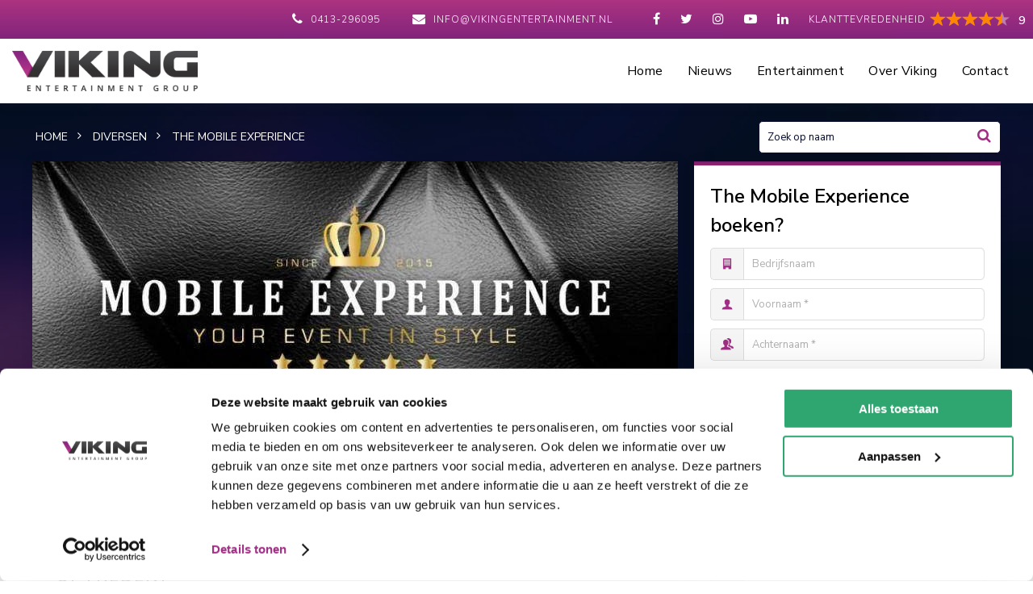

--- FILE ---
content_type: text/html; charset=UTF-8
request_url: https://www.vikingentertainment.nl/the-mobile-experience/
body_size: 9652
content:
<!DOCTYPE html>
<html lang="nl">
<head>
	<meta charset="utf-8" />
	<title>The Mobile Experience boeken? | Viking Entertainment</title>
	<meta name="description" content="The Mobile Experience boeken? Bij Viking Entertainment ✓ Gratis Offerte.  ✓ Professioneel en erkend boekingskantoor. ✓ Scherpe Prijzen ✓ Snelle Reactie" />
	<meta name="revisit-after" content="3 days" />
	<meta name="robots" content="follow,index" />
	<meta name="author" content="Online Identity" />
	<meta name="HandheldFriendly" content="true" />
	<meta name="MobileOptimized" content="480" />
	<meta name="viewport" content="width=device-width; initial-scale=1.0; maximum-scale=1.0; user-scalable=0;" />
	<!--
            ===========================================
            Online Identity & Solutions BV
            www.onlineidentity.nl
            ===========================================
    -->
	<link rel="icon" type="image/png" href="/images/favicon.png" />
	<!--[if IE]><link rel="shortcut icon" href="/images/favicon.ico"/><![endif]-->
	<link rel="stylesheet" type="text/css" href="/include/css/plugins.css" />
	<link rel="stylesheet" type="text/css" href="//fonts.googleapis.com/css?family=Prompt:700">
	<link rel="stylesheet" type="text/css" href="//fonts.googleapis.com/css?family=Nunito+Sans:300,400,600,700">
	<link rel="stylesheet" type="text/css" href="/include/css/jquery.ui.css" />
	<link rel="stylesheet" type="text/css" href="/include/css/stylesheet.css?v=1" />
	<link rel="stylesheet" type="text/css" href="/include/css/responsive.css?v=1" />
	<script src="/include/js/jquery.js"></script>
	<script src="/include/js/functions.js"></script>
	<script src="/include/js/jquery.ui.js"></script>
	<script src="/include/js/plugins.js"></script>
	<script type="text/javascript">
		var _gaq = _gaq || [];
		_gaq.push(['_setAccount', 'UA-34147427-1']);
		_gaq.push(["_gat._anonymizeIp"]);
		_gaq.push(['_trackPageview']);
		(function() {var ga = document.createElement('script'); ga.type = 'text/javascript'; ga.async = true; ga.src = ('https:' == document.location.protocol ? 'https://ssl' : 'http://www') + '.google-analytics.com/ga.js'; var s = document.getElementsByTagName('script')[0]; s.parentNode.insertBefore(ga, s); })();

        $(document).ready(function(){
            if (Modernizr.touch) { } else { wow = new WOW({animateClass: 'animated', offset: 100 }); wow.init(); }
        });

		(function(w,d,s,l,i){w[l]=w[l]||[];w[l].push({'gtm.start':new Date().getTime(),event:'gtm.js'});var f=d.getElementsByTagName(s)[0],j=d.createElement(s),dl=l!='dataLayer'?'&l='+l:'';j.async=true;j.src='https://www.googletagmanager.com/gtm.js?id='+i+dl;f.parentNode.insertBefore(j,f);})(window,document,'script','dataLayer','GTM-WZPCT2N');

        !function(f,b,e,v,n,t,s) {if(f.fbq)return;n=f.fbq=function(){n.callMethod? n.callMethod.apply(n,arguments):n.queue.push(arguments)}; if(!f._fbq)f._fbq=n;n.push=n;n.loaded=!0;n.version='2.0'; n.queue=[];t=b.createElement(e);t.async=!0; t.src=v;s=b.getElementsByTagName(e)[0]; s.parentNode.insertBefore(t,s)}(window, document,'script', 'https://connect.facebook.net/en_US/fbevents.js');
        fbq('init', '470600592252891');
        fbq('track', 'PageView');
	</script>
</head>
<body>
<noscript>
    <iframe src="https://www.googletagmanager.com/ns.html?id=GTM-WZPCT2N" height="0" width="0" style="display:none;visibility:hidden"></iframe>
    <img height="1" width="1" style="display:none" src="https://www.facebook.com/tr?id=470600592252891&ev=PageView&noscript=1" />
</noscript>
<div class="header ">
	<div class="topBar col-mobile">
		<a href="https://www.kiyoh.com/reviews/1042038/viking_entertainment" target="_blank" class="kiyoh">
			<div class="kiyohIcon">Klanttevredenheid</div>
			<span class="ratings">
				<span class="rating-box" itemprop="rating" itemscope="" itemtype="http://data-vocabulary.org/Rating">
					<span class="rating" style="width: 90%;"></span>
				</span>
			</span>
			<div class="kiyohScore">
				9
			</div>
		</a>
		<ul class="socialList">
						<li><a href="http://www.facebook.com/pages/Viking-Entertainment-BV/187879011253352" target="_blank"><i class="fa fa-facebook-f"></i></a></li>
						<li><a href="http://twitter.com/VikingEvents" target="_blank"><i class="fa fa-twitter"></i></a></li>
						<li><a href="http://instagram.com/vikingentertainment" target="_blank"><i class="fa fa-instagram"></i></a></li>
						<li><a href="http://www.youtube.com/user/VikingEntertainment1/videos" target="_blank"><i class="fa fa-youtube-play"></i></a></li>
						<li><a href="http://www.linkedin.com/company/viking-entertainment" target="_blank"><i class="fa fa-linkedin"></i></a></li>
					</ul>
		<ul class="contactList">
			<li class="xxsmall-hide"><i class="fa fa-phone icon mr5"></i> <a href="tel:0413-296095">0413-296095</a></li>
			<li class="small-hide"><i class="fa fa-envelope icon mr5"></i> <a href="mailto:info@vikingentertainment.nl">info@vikingentertainment.nl</a></li>
		</ul>
	</div>
	<div class="mainBar col-12">
		<a href="/" class="logo"><img src="/images/logo.png" alt="Viking Entertainment" /></a>
        		<div class="floatRightMenu">
			<a href="#menu" id="toggle" class=""><span></span></a>
			<div id="menu">
				<ul>
					<li><a href="/">Home</a></li>
										<li>
												<a href="/nieuws/">Nieuws</a>
											</li>
										<li>
												<a href="/aanbod/">Entertainment</a>
												<ul class="sub mobileMenu_level-1">
														<li>
								<a href="/exclusieve-items/">Exclusief</a>
																								<ul class="sub main-nav_level-2">
																		<li><a href="/exclusieve-items/artiesten/">Artiesten</a></li>
																		<li><a href="/exclusieve-items/biercantus/">Biercantus</a></li>
																		<li><a href="/exclusieve-items/dj-s/">DJ&#039;s</a></li>
																		<li><a href="/exclusieve-items/bands/">Bands</a></li>
																		<li><a href="/exclusieve-items/solist-duo-en-trio-s/">Solist, duo &amp; trio&#039;s</a></li>
																		<li><a href="/exclusieve-items/thema-s/">Thema&#039;s</a></li>
																		<li><a href="/exclusieve-items/diversen/">Diversen</a></li>
																	</ul>
															</li>
														<li>
								<a href="/artiesten/">Artiesten</a>
																								<ul class="sub main-nav_level-2">
																		<li><a href="/artiesten/zanger/">Zanger</a></li>
																		<li><a href="/artiesten/zangeres/">Zangeres</a></li>
																		<li><a href="/artiesten/nederlandstalige-artiesten/">Nederlandstalige Artiest</a></li>
																		<li><a href="/artiesten/groepen/">Groep</a></li>
																		<li><a href="/artiesten/internationale-artiesten/">Bekende Artiest</a></li>
																		<li><a href="/artiesten/oktoberfeest-artiesten/">Oktoberfeest Artiesten</a></li>
																		<li><a href="/artiesten/duitse-artiesten/">Anderstalige Artiest</a></li>
																		<li><a href="/artiesten/feestartiesten/">Feestartiest</a></li>
																		<li><a href="/artiesten/rapper/">Urban Artiest</a></li>
																		<li><a href="/artiesten/imitators/">Tribute Artiest</a></li>
																		<li><a href="/artiesten/carnaval/">Carnavalsartiest</a></li>
																		<li><a href="/artiesten/50-s-60-s-en-70-s/">50&#039;s 60&#039;s &amp; 70&#039;s Artiest</a></li>
																		<li><a href="/artiesten/rock-n-roll/">Rock N Roll Artiest</a></li>
																		<li><a href="/artiesten/soul-jazz/">Soul / Jazz Artiest</a></li>
																		<li><a href="/artiesten/talent-show-artiesten/">Talent Show</a></li>
																		<li><a href="/artiesten/90s-artiesten/">80&#039;s 90&#039;s &amp; 00&#039;s Artiest</a></li>
																	</ul>
															</li>
														<li>
								<a href="/bands/">Bands</a>
																								<ul class="sub main-nav_level-2">
																		<li><a href="/bands/allround-band/">Allround band</a></li>
																		<li><a href="/bands/bruiloftbands/">Bruiloft band</a></li>
																		<li><a href="/bands/coverbands/">Coverbands</a></li>
																		<li><a href="/bands/bekende-popbands/">Bekende band</a></li>
																		<li><a href="/bands/festivalbands/">Festivalband</a></li>
																		<li><a href="/bands/feestband/">Feestband</a></li>
																		<li><a href="/bands/bands-seizoensfeest/">Oktoberfeest band</a></li>
																		<li><a href="/bands/tribute-bands/">Tribute Band</a></li>
																		<li><a href="/bands/rock-n-roll-band/">Rock N Roll Band</a></li>
																		<li><a href="/bands/nederlandse-rock-band/">Rock Band</a></li>
																		<li><a href="/bands/piano-bands/">Piano Band</a></li>
																		<li><a href="/bands/jazz-bands/">Jazz Band</a></li>
																		<li><a href="/bands/50-s-60-s-70-s-bands/">50&#039;s 60&#039;s &amp; 70&#039;s band</a></li>
																		<li><a href="/bands/80-s-90-s-00-s-bands/">80&#039;s 90&#039;s &amp; 00&#039;s band</a></li>
																		<li><a href="/bands/salsa-band/">Salsa Band</a></li>
																		<li><a href="/bands/begeleidingsband/">Begeleidingsband</a></li>
																	</ul>
															</li>
														<li>
								<a href="/djs/">DJ&#039;s</a>
																								<ul class="sub main-nav_level-2">
																		<li><a href="/djs/eclectische-djs/">Eclectic DJ</a></li>
																		<li><a href="/djs/urban-djs/">Urban DJ</a></li>
																		<li><a href="/djs/house-dj-s/">House DJ</a></li>
																		<li><a href="/djs/drive-in-show/">Drive In DJ</a></li>
																		<li><a href="/djs/bruiloft-dj/">Bruiloft DJ</a></li>
																		<li><a href="/djs/vinyl-dj/">Vinyl DJ</a></li>
																		<li><a href="/djs/techno-dj-boeken/">Techno DJ</a></li>
																		<li><a href="/djs/hardcore-dj-boeken/">Hardcore DJ</a></li>
																		<li><a href="/djs/female-dj/">Female DJ</a></li>
																		<li><a href="/djs/hardstyle-djs/">Hardstyle DJ</a></li>
																		<li><a href="/djs/90s-djs/">80&#039;s, 90&#039;s &amp; 00&#039;s DJ</a></li>
																		<li><a href="/djs/radio-djs/">Radio DJ</a></li>
																		<li><a href="/djs/bners-dj/">BN&#039;er (DJ)</a></li>
																		<li><a href="/djs/feest-djs/">Feest DJ</a></li>
																		<li><a href="/djs/dj-act/">DJ Act</a></li>
																		<li><a href="/djs/allround-dj-s/">Allround DJ</a></li>
																	</ul>
															</li>
														<li>
								<a href="/solist-duo-s-en-trio-s/">Solist, duo&#039;s en trio&#039;s</a>
																								<ul class="sub main-nav_level-2">
																		<li><a href="/solist-duo-s-en-trio-s/solist/">Solist</a></li>
																		<li><a href="/solist-duo-s-en-trio-s/duo/">Duo</a></li>
																		<li><a href="/solist-duo-s-en-trio-s/trio/">Trio</a></li>
																		<li><a href="/solist-duo-s-en-trio-s/familie-entertainment/">Familie entertainment</a></li>
																		<li><a href="/solist-duo-s-en-trio-s/dj-vinyl/">DJ / VINYL</a></li>
																		<li><a href="/solist-duo-s-en-trio-s/zanger/">Zanger</a></li>
																		<li><a href="/solist-duo-s-en-trio-s/mobiel-entertainment/">Mobiel Entertainment</a></li>
																		<li><a href="/solist-duo-s-en-trio-s/zangeres/">Zangeres</a></li>
																		<li><a href="/solist-duo-s-en-trio-s/gitaar/">Gitaar</a></li>
																		<li><a href="/solist-duo-s-en-trio-s/piano/">Piano</a></li>
																		<li><a href="/solist-duo-s-en-trio-s/sax/">Sax</a></li>
																	</ul>
															</li>
														<li>
								<a href="/thema/">Thema&#039;s</a>
																								<ul class="sub main-nav_level-2">
																		<li><a href="/thema/carnaval/">Carnaval</a></li>
																		<li><a href="/thema/oranje-voetbal/">Oranje / Voetbal</a></li>
																		<li><a href="/thema/oktoberfeest/">Oktoberfeest</a></li>
																		<li><a href="/thema/alles-voor-jouw-sint-kerst-of-oud-en-nieuwborrel/">SinterKerst &amp; Nieuw</a></li>
																		<li><a href="/thema/halloween/">Halloween</a></li>
																		<li><a href="/thema/kids/">Kids</a></li>
																		<li><a href="/thema/senior/">Senior</a></li>
																		<li><a href="/thema/sport/">Sport</a></li>
																		<li><a href="/thema/pasen/">Pasen</a></li>
																		<li><a href="/thema/fout/">Fout</a></li>
																		<li><a href="/thema/overig/">Overig</a></li>
																	</ul>
															</li>
														<li>
								<a href="/diversen/">Diversen</a>
																								<ul class="sub main-nav_level-2">
																		<li><a href="/diversen/sprekers/">Spreker</a></li>
																		<li><a href="/diversen/kinderacts/">Kids</a></li>
																		<li><a href="/diversen/drive-in-shows/">Drive In Show</a></li>
																		<li><a href="/diversen/mobiel-entertainment/">Mobiel Entertainment</a></li>
																		<li><a href="/diversen/comedy/">Comedy</a></li>
																		<li><a href="/diversen/attracties/">Attractie</a></li>
																		<li><a href="/diversen/acteur-typetje/">Typetje</a></li>
																		<li><a href="/diversen/straattheater/">Straattheater</a></li>
																		<li><a href="/diversen/magic/">Magic</a></li>
																		<li><a href="/diversen/variete/">Variété</a></li>
																		<li><a href="/diversen/personality/">Personality</a></li>
																		<li><a href="/diversen/workshop/">Workshop</a></li>
																		<li><a href="/diversen/concept/">Concept</a></li>
																		<li><a href="/diversen/presentatie/">Presentatie</a></li>
																		<li><a href="/diversen/dansacts/">Dans</a></li>
																		<li><a href="/diversen/bruiloft-feest/">Bruiloft</a></li>
																		<li><a href="/diversen/animatie-goochelaar/">Animatie</a></li>
																		<li><a href="/diversen/vloggers/">Vlogger</a></li>
																	</ul>
															</li>
													</ul>
											</li>
										<li>
												<a href="/over-viking/">Over Viking</a>
												<ul class="sub">
														<li><a href="/over-viking/team/">Ons team</a></li>
														<li><a href="/over-viking/duurzaamheid/">Duurzaamheid</a></li>
													</ul>
											</li>
										<li>
												<a href="/contact/">Contact</a>
											</li>
									</ul>
			</div>
					</div>
	</div>
</div>
<div class="content">
		<div class="col-12 h500 relative">
		<div class="overlay"></div>
		<div class="parallax" style="background-image: url('/images/backParallax.jpg')"></div>
		
<section class="music">
	<div class="soundwave">
		<div class="placeholder"></div>
			</div>
</section>	</div>
	
	<div class="col-12 zi80 margint-sub relative" itemscope itemtype="//schema.org/Product">
		<div class="wrapper col-mobile">
			<div class="col-9">
				<ul class="breadcrumbs floatLeftI mb10" itemscope itemtype="http://schema.org/BreadcrumbList">
					
			<li itemprop="itemListElement" itemscope itemtype="http://schema.org/ListItem">
				<a title="Home" href="/" itemprop="item">
					<span itemprop="name">Home</span>
					<span itemprop="position" content="1"></span>
				</a>
			</li>

			<li itemprop="itemListElement" itemscope itemtype="http://schema.org/ListItem">
				<a title="Diversen" href="/diversen/" itemprop="item">
					<span itemprop="name">Diversen</span>
					<span itemprop="position" content="2"></span>
				</a>
			</li>

			<li itemprop="itemListElement" itemscope itemtype="http://schema.org/ListItem">
				<a title="The Mobile Experience" href="/the-mobile-experience/" itemprop="item">
					<span itemprop="name">The Mobile Experience</span>
					<span itemprop="position" content="3"></span>
				</a>
			</li>
				</ul>
			</div>
			<div class="col-3 relative m-mt10 m-mb20">
				<div class="search">
					<input type="text" class="input" id="zoekwaarde" name="zoekwaarde" placeholder="Zoek op naam" onkeydown="return checkEnterPressed(event)" />
					<button class="searchArtistButton" onclick="setFilters()"><i class="fa fa-search"></i></button>
				</div>
			</div>
			<div class="col-12">
				<div class="col-12">
					<div class="col-8 equalHeight-4">
													<div class="col-12 dropShadow">
								<div class="artistImageBig">
									<a href="/uploads/product/groot/the-mobile-experience-1539778521.jpg" class="fancybox relative" data-fancybox="artistbig"><img src="/uploads/product/middel/the-mobile-experience-1539778521.jpg" alt="The Mobile Experience" itemprop="image"/></a>
								</div>
							</div>
												<div class="col-12 mt20 mb40">
							<div class="col-12 p30 greyLightBack">
								<div class="paragraph regularFont">
																		   <h2>Wil je The Mobile Experience boeken voor een optreden?</h2>Viking Entertainment is hét boekingskantoor voor alle artiesten, DJ&#039;s, bands en events.  Op onze website vind je alle informatie met betrekking tot het boeken van The Mobile Experience voor een evenement.																	</div>
								<h2 class="title-3 titleFont purpleColor col-12 uppercase ls-2 mt20">Biografie The Mobile Experience</h2>
								<div class="paragraph regularFont mt20" id="biografie"><p>Door The Mobile Experience te boeken, cre&euml;er je een uiterst bijzondere locatie voor je evenement. De naam zegt het al, The Mobile Experience is een mobiele evenementenlocatie. De hightech trailer is compleet self supported, van alle gemakken voorzien en biedt luxe en comfort. Wat er verwacht kan worden van deze buitengewone evenementenlocatie zijn de laatste styling trends, de nieuwste snufjes op het gebied van licht en geluid en chic design meubilair. Van The Mobile Experience is er maar &eacute;&eacute;n in Nederland en dat maakt de locatie zo bijzonder. Daarnaast kan men tot op de centimeter bepalen waar het evenement kan plaatsvinden, wat d&eacute; unieke eigenschap is van The Mobile Experience. The Mobile Experience boeken, doe je voor een waanzinnige locatie voor elk evenement.<br />
<br />
De locatie kan naar de wens van de opdrachtgever worden gemaakt en ingericht voor bijvoorbeeld een borrel, meeting, fantastisch feest of zelfs een bruiloft. Er wordt een adembenemende entree gecre&euml;erd via de laadklep van de trailer. Maar wil je en spectaculaire entree over het water? Dat kan ook, want The Mobile Experience kan ook over water gebouwd worden. De locatie kan worden uitbereid met een stijlvolle tent waardoor de oppervlakte maximaal 300 m2 wordt. Hierdoor is The Mobile Experience geschikt voor evenementen met een totale capaciteit van 400 personen. De wanden van The Mobile Experience kunnen geopend worden zodat de vloer verder naar buiten kan worden doorgetrokken. Zo ontstaat er een prachtig groot terras en worden er meer vierkante meters gecre&euml;erd. Met het VIP dek op het dak van de trailer is er een mooi uitzicht over heel het evenement. The Mobile Experience kan binnen vijf uur voor je evenement worden opgezet. Bekijk hier de foto&rsquo;s van The Mobile Experience. Boek The Mobile Experience voor een onvergetelijke locatie voor je evenement.</p>
</div>
																<h2 class="title-3 titleFont purpleColor col-12 uppercase ls-2 mt20">The Mobile Experience boeken doe je bij Viking Entertainment!</h2>
								<div class="paragraph regularFont mt20">The Mobile Experience boek je bij Viking Entertainment. Al onze medewerkers helpen je graag met vragen over deze act. Neem vrijblijvend contact met ons op voor meer informatie.</div>
															</div>
							<div class="col-12 mt20">
																	<div class="col-12 mb10 mt5">
																					<div class="artistImage">
												<div class="image">
													<a href="/uploads/product/groot/the-mobile-experience-1529333951.jpg" class="fancybox" data-fancybox="artist"><img data-thumb='<img src="/uploads/product/klein/the-mobile-experience-1529333951.jpg" />' src="/uploads/product/klein/the-mobile-experience-1529333951.jpg" alt="The Mobile Experience" itemprop="image" content="https://www.vikingentertainment.nl/uploads/product/klein/the-mobile-experience-1529333951.jpg" /></a>
												</div>
											</div>
																					<div class="artistImage">
												<div class="image">
													<a href="/uploads/product/groot/the-mobile-experience-1529333952.jpg" class="fancybox" data-fancybox="artist"><img data-thumb='<img src="/uploads/product/klein/the-mobile-experience-1529333952.jpg" />' src="/uploads/product/klein/the-mobile-experience-1529333952.jpg" alt="The Mobile Experience" itemprop="image" content="https://www.vikingentertainment.nl/uploads/product/klein/the-mobile-experience-1529333952.jpg" /></a>
												</div>
											</div>
																					<div class="artistImage">
												<div class="image">
													<a href="/uploads/product/groot/the-mobile-experience-1529333953.jpg" class="fancybox" data-fancybox="artist"><img data-thumb='<img src="/uploads/product/klein/the-mobile-experience-1529333953.jpg" />' src="/uploads/product/klein/the-mobile-experience-1529333953.jpg" alt="The Mobile Experience" itemprop="image" content="https://www.vikingentertainment.nl/uploads/product/klein/the-mobile-experience-1529333953.jpg" /></a>
												</div>
											</div>
																					<div class="artistImage">
												<div class="image">
													<a href="/uploads/product/groot/the-mobile-experience-1529333954.jpg" class="fancybox" data-fancybox="artist"><img data-thumb='<img src="/uploads/product/klein/the-mobile-experience-1529333954.jpg" />' src="/uploads/product/klein/the-mobile-experience-1529333954.jpg" alt="The Mobile Experience" itemprop="image" content="https://www.vikingentertainment.nl/uploads/product/klein/the-mobile-experience-1529333954.jpg" /></a>
												</div>
											</div>
																			</div>
								
								
															</div>

							<div class="col-12">
															</div>
							<div class="clearFix"></div>
						</div>
					</div>
					<div class="col-4 col-padding-left m-mt30 equalHeight-4" id="scrollWithPageHeight">
						<div class="col-12 dropShadow scrollForm fixedsticky" id="scrollWithPage">
							<div class="col-12 h5 gradientPurpleBack s-hide"></div>
							<div class="col-12 p20 whiteBack m-p0">
								<h1 class="col-12 col-padding-right title-2 boldFont blackColor" itemprop="name">The Mobile Experience boeken?</h1>
																                                
<script src="//www.google.com/recaptcha/api.js" async defer></script>
<form method="post" action="/the-mobile-experience-bedankt/" onsubmit="return formValidate($(this))" class="col-12 mt10 mb10 productForm">
	<div class="col-12">
		<div class="col-12 mb5 beforeIcon company">
			<input type="text" class="input" id="bedrijfsnaam" name="bedrijfsnaam" value="" placeholder="Bedrijfsnaam" />
		</div>
		<span class="clearFix"></span>
				<div class="col-12 mt5 mb5 beforeIcon user">
			<input type="text" class="input" id="voornaam" name="voornaam" value="" required="required" placeholder="Voornaam *" />
		</div>
		<span class="clearFix"></span>
		<div class="col-12 mt5 mb5 beforeIcon userback">
			<input type="text" class="input" id="achternaam" name="achternaam" value="" required="required" placeholder="Achternaam *" />
		</div>
		<span class="clearFix"></span>
		<div class="col-12 mt5 mb5 beforeIcon phone">
			<input type="text" class="input" id="telefoon" name="telefoon" value="" placeholder="Telefoon nummer" />
		</div>
		<span class="clearFix"></span>
		<div class="col-12 mt5 mb5 beforeIcon mail">
			<input type="email" class="input" id="email" name="email" value="" required="required" placeholder="E-mail adres  *" />
		</div>
		<span class="clearFix"></span>
			</div>
	<div class="col-12">
				<input type="hidden" id="optreden_artiest" name="optreden_artiest" value="The Mobile Experience" />
				<div class="col-12 mt5 mb5 beforeIcon calendar">
			<input type="text" class="input" id="optreden_datum" name="optreden_datum" value="" required="required" placeholder="Datum activiteit *" />
		</div>
		<span class="clearFix"></span>
		<div class="col-12 mt5 mb5 beforeIcon time">
			<input type="text" class="input" id="optreden_tijd" name="optreden_tijd" value="" required="required" placeholder="Settijden *" />
		</div>
		<span class="clearFix"></span>
		<div class="col-12 mt5 mb5 beforeIcon marker">
			<input type="text" class="input" id="optreden_plaats" name="optreden_plaats" value="" required="required" placeholder="Plaats activiteit *" />
		</div>
		<span class="clearFix"></span>
		<div class="col-12 mt5 mb5 beforeIcon persons">
			<input type="text" class="input" id="optreden_personen" name="optreden_personen" value="" placeholder="Aantal personen" />
		</div>
		<span class="clearFix"></span>
        <div class="boxWithIcon mt5">
            <div class="iconInput techniek"></div>
            <div class="selectBoxCol artistSelect">
                <select class="selectBox" id="optreden_techniek" name="optreden_techniek" required="required">
                    <option value="" selected="selected">Techniek aanwezig</option>
                    <option value="ja">Ja</option>
                    <option value="nee">Nee</option>
                    <option value="nvt">Niet van toepassing</option>
                </select>
            </div>
        </div>
		<span class="clearFix"></span>
        <div class="boxWithIcon mt5">
            <div class="iconInput activiteit"></div>
            <div class="selectBoxCol artistSelect">
                <select class="selectBox" id="optreden_soort" name="optreden_soort" required="required">
                    <option value="" selected="selected">Soort activiteit</option>
                                            <option value="Bruiloft">Bruiloft</option>
                                            <option value="Bedrijfsfeest">Bedrijfsfeest</option>
                                            <option value="Openbaar optreden">Openbaar optreden</option>
                                            <option value="Festival">Festival</option>
                                            <option value="Prive feest">Prive feest</option>
                                            <option value="Andere gelegenheid">Andere gelegenheid</option>
                                    </select>
            </div>
        </div>
		<span class="clearFix"></span>
                <div class="col-12 mt5 mb5 beforeIcon extrainfo">
            <textarea class="input medium" id="bericht" name="bericht" value="" placeholder="Heb je nog opmerkingen of vragen stuur ze hier direct mee" rows="4" cols="50"></textarea>
        </div>
                <span class="clearFix"></span>
        <label for="optreden_contact" class="inputLabel mt10 mb5"><span class="floatLeft mr5">Indien reeds eerder contact?</span> <span class="redColor">*</span></label>
        <div class="boxWithIcon mt5">
            <div class="iconInput eerdercontact"></div>
            <div class="selectBoxCol artistSelect">
                <select class="selectBox" id="optreden_contact" name="optreden_contact" required="required">
                    <option value="Nvt">Nee, dit is mijn eerste aanvraag</option>
                                            <option value="ton">Ik heb eerder contact gehad met Ton</option>
                                            <option value="peter">Ik heb eerder contact gehad met Peter</option>
                                            <option value="jack">Ik heb eerder contact gehad met Jack</option>
                                            <option value="jordi">Ik heb eerder contact gehad met Jordi</option>
                                            <option value="han">Ik heb eerder contact gehad met Han</option>
                                            <option value="maud">Ik heb eerder contact gehad met Maud</option>
                                            <option value="jo">Ik heb eerder contact gehad met Jo</option>
                                            <option value="daan">Ik heb eerder contact gehad met Daan</option>
                                            <option value="richard">Ik heb eerder contact gehad met Richard</option>
                                            <option value="silke">Ik heb eerder contact gehad met Silke</option>
                                            <option value="carlo">Ik heb eerder contact gehad met Carlo</option>
                                            <option value="john">Ik heb eerder contact gehad met John</option>
                                    </select>
            </div>
        </div>
        <span class="clearFix"></span>
				<div class="g-recaptcha mt10 col-12" data-sitekey="6Ld4e00UAAAAAL7LYBqNMkB2NpMmnp05q9i-SDo8" style="float: right;"></div>
		<span class="clearFix"></span>
				<button type="submit" class="button col-12 mt5 centerText bookBtn regularFont">Check beschikbaarheid</button>
			</div>
</form>
<script>
	function formExtraCheck($form){
		var response = true;

		if($("#g-recaptcha-response").val() && $("#g-recaptcha-response").val() != "") {

		} else {
			response = false;
			alert("Voltooi a.u.b. de captcha validatie");
		}

		return response;
	}
	$(document).ready(function() {
		$("#optreden_datum").datepicker({
			"dateFormat":"dd-mm-yy",
			"monthNames":["Januari","Februari","Maart","April","Mei","Juni","Juli","Augustus","September","Oktober","November","December"],
			"dayNamesMin":["zo","ma","di","wo","do","vr","za"],
			"minDate":0,
			"defaultDate":""
		});
	});
</script>
																<!--div class="col-12 infoButtons">
								<form method="post" action="/persoonlijk/wensenlijst/">
									<input type="hidden" name="product_id" value="13918" />
									<button type="submit" class="button centerText col-12 wishListBtn"><i class="fa fa-heart"></i> Voeg toe aan wensenlijst</button>
								</form>
							</div-->
							</div>
						</div>
					</div>
				</div>
			</div>
		</div>
	</div>

	<div class="col-12 lightGreyBack">
		<div class="wrapper col-mobile">
						<div class="col-8 col-padding-right-big equalHeight p60-0">
				<span class="title-3 blackColor titleFont uppercase ls-2 col-12">Boeken bij <span class="purpleColor">Viking Entertainment</span> werkt heel eenvoudig</span>
				<div class="col-12 relative mt30">
					<div class="arrow-1 wow animated fadeIn" data-wow-delay="0.4s"><img src="/images/arrow-1.png" alt="The Mobile Experience" /></div>
					<div class="arrow-2 wow animated fadeIn" data-wow-delay="0.8s"><img src="/images/arrow-2.png" alt="The Mobile Experience" /></div>

											<div class="col-4 col-padding-right wow animated zoomIn" data-wow-delay="0.2s">
							<div class="centerDiv">
								<div class="image w120">
									<img src="/uploads/vertaling/icon-1-1530691218.png" alt="Stap 1" />
								</div>
							</div>
							<span class="title-3 titleFont centerText uppercase whiteColor lightPurpleColor ls-2 col-12 mt20">Stap 1</span>
							<div class="paragraph big centerText mt10 col-12 blackColor lightFont">
								Zoek jouw favoriete artiest, band of act							</div>
						</div>
											<div class="col-4 col-padding-right wow animated zoomIn" data-wow-delay="0.4s">
							<div class="centerDiv">
								<div class="image w120">
									<img src="/uploads/vertaling/icon-2-1530691230.png" alt="Stap 2" />
								</div>
							</div>
							<span class="title-3 titleFont centerText uppercase whiteColor lightPurpleColor ls-2 col-12 mt20">Stap 2</span>
							<div class="paragraph big centerText mt10 col-12 blackColor lightFont">
								Vul je gegevens in							</div>
						</div>
											<div class="col-4 col-padding-right wow animated zoomIn" data-wow-delay="0.6s">
							<div class="centerDiv">
								<div class="image w120">
									<img src="/uploads/vertaling/icon-3-1530691241.png" alt="Stap 3" />
								</div>
							</div>
							<span class="title-3 titleFont centerText uppercase whiteColor lightPurpleColor ls-2 col-12 mt20">Stap 3</span>
							<div class="paragraph big centerText mt10 col-12 blackColor lightFont">
								Check beschikbaarheid							</div>
						</div>
									</div>
			</div>
			<div class="col-4 col-padding-left-big borderLeft equalHeight p60-0">
				<h3 class="title-3 titleFont blackColor lightFont uppercase ls-2 col-12">Kiezen voor <span class="purpleColor">Viking</span></h3>
				<ul class="uspList mt40">
											<li>50 jaar ervaring</li>
											<li>Professioneel</li>
											<li>Scherpe prijzen</li>
											<li>Snelle reactie</li>
											<li>Gratis offerte</li>
											<li>Experts in entertainment!</li>
									</ul>
			</div>
		</div>
	</div>
	
		<div class="col-12 p100-0 darkPurpleBack m-mt30">
			<div class="wrapper col-mobile">
				<span class="title-3 whiteColor boldFont uppercase ls-2 col-12 centerText">Gerelateerde artiesten</span>
				<div class="col-12 mt40">
					<div id="otherArtist" class="owl-carousel owl-theme">
													<div class="item" itemscope itemtype="//schema.org/Product">
								<a href="/ad-visser-boeken/" class="artistLink" itemprop="url">
									<span class="overlayArtist"></span>
									<span class="image"><img src="/uploads/product/klein/ad-visser-boeken-1750684583.jpg" alt="Ad Visser" itemprop="image" content="https://www.vikingentertainment.nl/uploads/product/groot/ad-visser-boeken-1750684583.jpg" /></span>
									<span class="artistLinkTitle" itemprop="name">Ad Visser</span>
								</a>
							</div>
													<div class="item" itemscope itemtype="//schema.org/Product">
								<a href="/paul-de-graaf-boeken/" class="artistLink" itemprop="url">
									<span class="overlayArtist"></span>
									<span class="image"><img src="/uploads/product/klein/paul-de-graaf-boeken-1538388119.jpg" alt="Paul de Graaf" itemprop="image" content="https://www.vikingentertainment.nl/uploads/product/groot/paul-de-graaf-boeken-1538388119.jpg" /></span>
									<span class="artistLinkTitle" itemprop="name">Paul de Graaf</span>
								</a>
							</div>
													<div class="item" itemscope itemtype="//schema.org/Product">
								<a href="/wijbrand-van-der-sande-boeken/" class="artistLink" itemprop="url">
									<span class="overlayArtist"></span>
									<span class="image"><img src="/uploads/product/klein/wijbrand-van-der-sande-boeken-1558613496.jpg" alt="Wijbrand van der Sande" itemprop="image" content="https://www.vikingentertainment.nl/uploads/product/groot/wijbrand-van-der-sande-boeken-1558613496.jpg" /></span>
									<span class="artistLinkTitle" itemprop="name">Wijbrand van der Sande</span>
								</a>
							</div>
													<div class="item" itemscope itemtype="//schema.org/Product">
								<a href="/bas-nijhuis/" class="artistLink" itemprop="url">
									<span class="overlayArtist"></span>
									<span class="image"><img src="/uploads/product/klein/bas-nijhuis-1533219652.jpg" alt="Bas Nijhuis" itemprop="image" content="https://www.vikingentertainment.nl/uploads/product/groot/bas-nijhuis-1533219652.jpg" /></span>
									<span class="artistLinkTitle" itemprop="name">Bas Nijhuis</span>
								</a>
							</div>
											</div>
				</div>
			</div>
		</div>
	<script type="text/javascript">
$(function() {
		if($(window).width() > 768) {
		var scrollFollowContainerPos = $("#scrollWithPage").offset().top;
		$(window).scroll(function () {
			var y = $(this).scrollTop();
			if(y < scrollFollowContainerPos) {
				$("#scrollWithPage").stop().animate({"margin-top" : 0 }, 250);
			} else {
				var scrollPosNew = y - $("#scrollWithPage").height() + 600;
				if($("#scrollWithPageHeight").height() - 50 < ($("#scrollWithPage").height() + $("#scrollWithPage").offset().top)) {
					var scrollPosNewCheck = $("#scrollWithPageHeight").height() - $("#scrollWithPage").height() - 50;
					if(scrollPosNew > scrollPosNewCheck) {
						scrollPosNew = scrollPosNewCheck;
					}
				}
				$("#scrollWithPage").stop().animate({"margin-top": scrollPosNew }, 250);
			}
		});
	}
	    $("#zoekwaarde").autocomplete({
        source: "/include/php/product_dropdown.php",
        minLength: 1,
        delay: 100,
        select: function(event,ui) {
            $("#zoekwaarde").val(ui.item.name);
            if(ui.item.url != "") { document.location = ui.item.url; }
        }
    }).autocomplete( "instance" )._renderItem = function( ul, item ) {
        var table = formatDropdown(item);
        return $("<li>").append(table).appendTo(ul);
    };
});
function checkEnterPressed(evt) {
    var charCode = (evt.which) ? evt.which : evt.keyCode;
    if (charCode == 13) {
        setFilters(-1);
    }
    return true;
}
function setFilters(pagina) {
    var start_url = "/aanbod/";
    if(pagina == -1) {
    	start_url = "/aanbod/";
    }

    if($("#zoekwaarde").val() != "") {
        var zoekwaarde = $("#zoekwaarde").val();
        zoekwaarde = zoekwaarde.replaceAll(" ","+");
        start_url += "&filter_zoek="+zoekwaarde;
    }

	
    document.location = start_url;
}
</script>	</div>

<div class="col-12 newsLetter gradientPurpleBack zi80 relative">
	<div class="centerDiv">
		<div class="innerNews gradientPurpleBack">
			<div class="col-12 whiteBack p20 deco">
				<span class="title-4 purpleColor titleFont uppercase ls-2 col-12">Blijf op de hoogte</span>
				<span class="title-6 lightFont mt5 purpleColor col-12">Schrijf je in voor de nieuwsbrief van Viking Entertainment en ontvang alle updates!<br />
<div class="centerDiv">
				<a href="/inschrijven-nieuwsbrief/" class="button green mt20 uppercase">Klik hier en schrijf je in!</a>
			</div></span>
			</div>
			<!--div class="col-6 col-padding-left-big">
				<form action="/nieuwsbrief/" method="post" class="newsLetterForm wow animated fadeInLeft" data-wow-delay="0.2s">
					<input type="text" placeholder="Vul hier je e-mailadres in" id="email_aanmelden" name="email_aanmelden" class="newsLetterInput">
					<button class="newsLetterSubmit"><i class="fa fa-envelope"></i></button>
				</form>
			</div-->
		</div>
	</div>
</div>

<footer class="col-12 footerBack relative">
	<div class="overlay footerOverlay"></div>
	<div class="wrapper zi20 col-mobile">
		<div class="col-12 p80-0">
			<div class="col-3">
				<div class="col-12">
					<span class="title-4 titleFont whiteColor uppercase ls-2">Informatie</span>
					<div class="col-12">
						<ul class="footerList">
														<li><a href="/storingsdienst/">Storingsdienst</a></li>
														<li><a href="/artiestenservice/">Artiestenservice</a></li>
														<li><a href="/leveringsvoorwaarden/">Leveringsvoorwaarden</a></li>
														<li><a href="/buma-informatie/">Buma informatie</a></li>
														<li><a href="/ipv/">IPV</a></li>
														<li><a href="/boekingsbureau/">Boekingsbureau</a></li>
														<li><a href="/vacatures/">Vacatures</a></li>
														<li><a href="/privacystatement/">Privacystatement</a></li>
														<li><a href="/cookies/">Cookies</a></li>
														<li><a href="/sitemap/">Sitemap</a></li>
						</ul>
					</div>
				</div>
				<div class="col-12 mt20">
					<div class="kiyoh-widget">
						<div class="kiyohlogo"><a href="https://www.kiyoh.com/reviews/1042038/viking_entertainment" target="_blank">
							<img src="/images/kiyoh-logo.png" alt="Viking"></a>
						</div>
						<a target="_blank" href="https://www.kiyoh.com/reviews/1042038/viking_entertainment">
							<span class="ratings">
								<span class="rating-box" itemprop="rating" itemscope="" itemtype="http://data-vocabulary.org/Rating">
									<span class="rating" style="width: 90%;"></span>
									<span itemprop="average" class="dpn">9</span>
								</span>
							</span>
							<span class="average-rating">9</span>
						</a>
					</div>
				</div>
			</div>
			<div class="col-3 m-mt20">
				<div class="col-12">
					<span class="title-4 titleFont whiteColor uppercase ls-2">Direct naar</span>
					<div class="col-12">
						<ul class="footerList">
														<li><a href="/artiesten/"><i class="fa fa-angle-double-right"></i> Artiesten</a></li>
														<li><a href="/bands/"><i class="fa fa-angle-double-right"></i> Bands</a></li>
														<li><a href="/bands/bruiloftbands/"><i class="fa fa-angle-double-right"></i> Bruiloft band</a></li>
														<li><a href="/bands/coverbands/"><i class="fa fa-angle-double-right"></i> Coverbands</a></li>
														<li><a href="/diversen/"><i class="fa fa-angle-double-right"></i> Diversen</a></li>
														<li><a href="/djs/"><i class="fa fa-angle-double-right"></i> DJ&#039;s</a></li>
														<li><a href="/exclusieve-items/"><i class="fa fa-angle-double-right"></i> Exclusief</a></li>
														<li><a href="/solist-duo-s-en-trio-s/"><i class="fa fa-angle-double-right"></i> Solist, duo&#039;s en trio&#039;s</a></li>
														<li><a href="/thema/"><i class="fa fa-angle-double-right"></i> Thema&#039;s</a></li>
													</ul>
					</div>
				</div>

				<div class="col-8 col-7-s clc-1">
                    <div class="flex gap-20">
					<div class="image">
						<a href="https://www.clcvecta.nl/" target="_blank">
							<img src="/images/CLC-VECTA.png" alt="">
						</a>
					</div>
                    <div class="image">
                        <img src="/images/BumaStemra_Keurmerk_2025.png" alt="">
                    </div>
                    </div>
				</div>
			</div>

			<div class="col-3 m-mt20">
				<div class="col-12">
					<span class="title-4 titleFont whiteColor uppercase ls-2">Volg ons op</span>
					<div class="col-12">
						<ul class="footerSocial">
														<li><a href="http://www.facebook.com/pages/Viking-Entertainment-BV/187879011253352" target="_blank"><i class="fa fa-facebook-f"></i></a></li>
														<li><a href="http://twitter.com/VikingEvents" target="_blank"><i class="fa fa-twitter"></i></a></li>
														<li><a href="http://instagram.com/vikingentertainment" target="_blank"><i class="fa fa-instagram"></i></a></li>
														<li><a href="http://www.youtube.com/user/VikingEntertainment1/videos" target="_blank"><i class="fa fa-youtube-play"></i></a></li>
														<li><a href="http://www.linkedin.com/company/viking-entertainment" target="_blank"><i class="fa fa-linkedin"></i></a></li>
													</ul>
					</div>
				</div>
				<div class="col-12 s-hide clc-2">
					<a href="https://www.clcvecta.nl/lidmaatschap/eventverzekering/" target="_blank" class="col-12 col-6-s mb20">
						<span class="image max170">
							<img src="/images/CLC-VECTA-event-verzekering.png" alt="CLC Vecta Evenementen Verzekering" />
						</span>
					</a>
				</div>
			</div>
			<div class="col-3 m-mt20">
				<div class="col-12">
					<span class="title-4 col-12 titleFont whiteColor uppercase ls-2">Partners</span>
					<div class="col-12 mt20 partnerImages">
													<a href="https://www.buro2010.nl/" target="_blank" class="col-12 col-6-s mb20">
								<span class="image">
									1<img src="/uploads/vertaling/logo-buro2010-webgray-1624263245.png" alt="Buro2010" />
								</span>
							</a>
							<div class="clearFix"></div>
													<a href="https://www.stimmungsburo.nl/" target="_blank" class="col-12 col-6-s mb20">
								<span class="image">
									2<img src="/uploads/vertaling/logo-stimmungsburo-webgray-1624263799.png" alt="Stimmungsburo" />
								</span>
							</a>
							<div class="clearFix"></div>
													<a href="https://www.alpaca-agency.nl/" target="_blank" class="col-12 col-6-s mb20">
								<span class="image">
									3<img src="/uploads/vertaling/logo-alpaca-webgray-1624264017.png" alt="Alpaca Agency" />
								</span>
							</a>
							<div class="clearFix"></div>
												<div class="s-show">
							<a href="https://www.clcvecta.nl" target="_blank" class="col-12 col-6-s mb20">
								<span class="image">
									<img src="/images/CLC-VECTA.png" alt="CLC Vecta" />
								</span>
							</a>
							<div class="clearFix"></div>
							<a href="https://www.clcvecta.nl/lidmaatschap/eventverzekering/" target="_blank" class="col-12 col-6-s mb20">
								<span class="image">
									<img src="/images/CLC-VECTA-event-verzekering.png" alt="CLC Vecta Evenementen Verzekering" />
								</span>
							</a>
						</div>
					</div>
				</div>
			</div>
		</div>
	</div>
</footer>
<div class="bottomFooter">
	<div class="wrapper col-mobile">
		<div class="col-12">
			<div class="paragraph whiteColor lightFont"><i class="fa fa-info-circle darkPurpleColor footerIcon"></i> Meer informatie nodig of direct boeken bel: <a href="tel:0413-296095" class="boldFont noDeco">0413-296095</a></div>
		</div>
	</div>
</div>

<script defer>
    function rotateProduct(nummer) {
    	var jElement = $("#exclusive_item_"+nummer);
		var current = (jElement.find("img.show") ?  jElement.find("img.show") : jElement.find("img:first"));
		var next = ((current.next().length) ? ((current.next().hasClass("show")) ? jElement.find("img:first") :current.next()) : jElement.find("img:first"));

		next.css({opacity: 0.0}).addClass("show").animate({opacity: 1.0}, 500);
		current.animate({opacity: 0.0}, 250).removeClass("show");

		setTimeout(function(){ rotateProduct(nummer); }, 5500);
    }

    
	!function(f,b,e,v,n,t,s){if(f.fbq)return;n=f.fbq=function(){n.callMethod?n.callMethod.apply(n,arguments):n.queue.push(arguments)};if(!f._fbq)f._fbq=n;n.push=n;n.loaded=!0;n.version='2.0';n.queue=[];t=b.createElement(e);t.async=!0;t.src=v;s=b.getElementsByTagName(e)[0];s.parentNode.insertBefore(t,s)}(window,document,'script','https://connect.facebook.net/en_US/fbevents.js');
	fbq('init', '520887394968087');
	fbq('track', 'PageView');

    //Hotjar Tracking Code for https://www.vikingentertainment.nl/
    (function(h,o,t,j,a,r){
        h.hj=h.hj||function(){(h.hj.q=h.hj.q||[]).push(arguments)};
        h._hjSettings={hjid:1492950,hjsv:6};
        a=o.getElementsByTagName('head')[0];
        r=o.createElement('script');r.async=1;
        r.src=t+h._hjSettings.hjid+j+h._hjSettings.hjsv;
        a.appendChild(r);
    })(window,document,'https://static.hotjar.com/c/hotjar-','.js?sv=');
</script>
<script defer id="mcjs">!function(c,h,i,m,p){m=c.createElement(h),p=c.getElementsByTagName(h)[0],m.async=1,m.src=i,p.parentNode.insertBefore(m,p)}(document,"script","https://chimpstatic.com/mcjs-connected/js/users/f024d6a8ac2a02c7909b54680/e731b9511dd2613fbccfb0718.js");</script>
<noscript><img height="1" width="1" src="https://www.facebook.com/tr?id=520887394968087&ev=PageView&noscript=1"/></noscript>


</body>
</html>

--- FILE ---
content_type: text/html; charset=utf-8
request_url: https://www.google.com/recaptcha/api2/anchor?ar=1&k=6Ld4e00UAAAAAL7LYBqNMkB2NpMmnp05q9i-SDo8&co=aHR0cHM6Ly93d3cudmlraW5nZW50ZXJ0YWlubWVudC5ubDo0NDM.&hl=en&v=PoyoqOPhxBO7pBk68S4YbpHZ&size=normal&anchor-ms=20000&execute-ms=30000&cb=m79sd5bdb707
body_size: 49583
content:
<!DOCTYPE HTML><html dir="ltr" lang="en"><head><meta http-equiv="Content-Type" content="text/html; charset=UTF-8">
<meta http-equiv="X-UA-Compatible" content="IE=edge">
<title>reCAPTCHA</title>
<style type="text/css">
/* cyrillic-ext */
@font-face {
  font-family: 'Roboto';
  font-style: normal;
  font-weight: 400;
  font-stretch: 100%;
  src: url(//fonts.gstatic.com/s/roboto/v48/KFO7CnqEu92Fr1ME7kSn66aGLdTylUAMa3GUBHMdazTgWw.woff2) format('woff2');
  unicode-range: U+0460-052F, U+1C80-1C8A, U+20B4, U+2DE0-2DFF, U+A640-A69F, U+FE2E-FE2F;
}
/* cyrillic */
@font-face {
  font-family: 'Roboto';
  font-style: normal;
  font-weight: 400;
  font-stretch: 100%;
  src: url(//fonts.gstatic.com/s/roboto/v48/KFO7CnqEu92Fr1ME7kSn66aGLdTylUAMa3iUBHMdazTgWw.woff2) format('woff2');
  unicode-range: U+0301, U+0400-045F, U+0490-0491, U+04B0-04B1, U+2116;
}
/* greek-ext */
@font-face {
  font-family: 'Roboto';
  font-style: normal;
  font-weight: 400;
  font-stretch: 100%;
  src: url(//fonts.gstatic.com/s/roboto/v48/KFO7CnqEu92Fr1ME7kSn66aGLdTylUAMa3CUBHMdazTgWw.woff2) format('woff2');
  unicode-range: U+1F00-1FFF;
}
/* greek */
@font-face {
  font-family: 'Roboto';
  font-style: normal;
  font-weight: 400;
  font-stretch: 100%;
  src: url(//fonts.gstatic.com/s/roboto/v48/KFO7CnqEu92Fr1ME7kSn66aGLdTylUAMa3-UBHMdazTgWw.woff2) format('woff2');
  unicode-range: U+0370-0377, U+037A-037F, U+0384-038A, U+038C, U+038E-03A1, U+03A3-03FF;
}
/* math */
@font-face {
  font-family: 'Roboto';
  font-style: normal;
  font-weight: 400;
  font-stretch: 100%;
  src: url(//fonts.gstatic.com/s/roboto/v48/KFO7CnqEu92Fr1ME7kSn66aGLdTylUAMawCUBHMdazTgWw.woff2) format('woff2');
  unicode-range: U+0302-0303, U+0305, U+0307-0308, U+0310, U+0312, U+0315, U+031A, U+0326-0327, U+032C, U+032F-0330, U+0332-0333, U+0338, U+033A, U+0346, U+034D, U+0391-03A1, U+03A3-03A9, U+03B1-03C9, U+03D1, U+03D5-03D6, U+03F0-03F1, U+03F4-03F5, U+2016-2017, U+2034-2038, U+203C, U+2040, U+2043, U+2047, U+2050, U+2057, U+205F, U+2070-2071, U+2074-208E, U+2090-209C, U+20D0-20DC, U+20E1, U+20E5-20EF, U+2100-2112, U+2114-2115, U+2117-2121, U+2123-214F, U+2190, U+2192, U+2194-21AE, U+21B0-21E5, U+21F1-21F2, U+21F4-2211, U+2213-2214, U+2216-22FF, U+2308-230B, U+2310, U+2319, U+231C-2321, U+2336-237A, U+237C, U+2395, U+239B-23B7, U+23D0, U+23DC-23E1, U+2474-2475, U+25AF, U+25B3, U+25B7, U+25BD, U+25C1, U+25CA, U+25CC, U+25FB, U+266D-266F, U+27C0-27FF, U+2900-2AFF, U+2B0E-2B11, U+2B30-2B4C, U+2BFE, U+3030, U+FF5B, U+FF5D, U+1D400-1D7FF, U+1EE00-1EEFF;
}
/* symbols */
@font-face {
  font-family: 'Roboto';
  font-style: normal;
  font-weight: 400;
  font-stretch: 100%;
  src: url(//fonts.gstatic.com/s/roboto/v48/KFO7CnqEu92Fr1ME7kSn66aGLdTylUAMaxKUBHMdazTgWw.woff2) format('woff2');
  unicode-range: U+0001-000C, U+000E-001F, U+007F-009F, U+20DD-20E0, U+20E2-20E4, U+2150-218F, U+2190, U+2192, U+2194-2199, U+21AF, U+21E6-21F0, U+21F3, U+2218-2219, U+2299, U+22C4-22C6, U+2300-243F, U+2440-244A, U+2460-24FF, U+25A0-27BF, U+2800-28FF, U+2921-2922, U+2981, U+29BF, U+29EB, U+2B00-2BFF, U+4DC0-4DFF, U+FFF9-FFFB, U+10140-1018E, U+10190-1019C, U+101A0, U+101D0-101FD, U+102E0-102FB, U+10E60-10E7E, U+1D2C0-1D2D3, U+1D2E0-1D37F, U+1F000-1F0FF, U+1F100-1F1AD, U+1F1E6-1F1FF, U+1F30D-1F30F, U+1F315, U+1F31C, U+1F31E, U+1F320-1F32C, U+1F336, U+1F378, U+1F37D, U+1F382, U+1F393-1F39F, U+1F3A7-1F3A8, U+1F3AC-1F3AF, U+1F3C2, U+1F3C4-1F3C6, U+1F3CA-1F3CE, U+1F3D4-1F3E0, U+1F3ED, U+1F3F1-1F3F3, U+1F3F5-1F3F7, U+1F408, U+1F415, U+1F41F, U+1F426, U+1F43F, U+1F441-1F442, U+1F444, U+1F446-1F449, U+1F44C-1F44E, U+1F453, U+1F46A, U+1F47D, U+1F4A3, U+1F4B0, U+1F4B3, U+1F4B9, U+1F4BB, U+1F4BF, U+1F4C8-1F4CB, U+1F4D6, U+1F4DA, U+1F4DF, U+1F4E3-1F4E6, U+1F4EA-1F4ED, U+1F4F7, U+1F4F9-1F4FB, U+1F4FD-1F4FE, U+1F503, U+1F507-1F50B, U+1F50D, U+1F512-1F513, U+1F53E-1F54A, U+1F54F-1F5FA, U+1F610, U+1F650-1F67F, U+1F687, U+1F68D, U+1F691, U+1F694, U+1F698, U+1F6AD, U+1F6B2, U+1F6B9-1F6BA, U+1F6BC, U+1F6C6-1F6CF, U+1F6D3-1F6D7, U+1F6E0-1F6EA, U+1F6F0-1F6F3, U+1F6F7-1F6FC, U+1F700-1F7FF, U+1F800-1F80B, U+1F810-1F847, U+1F850-1F859, U+1F860-1F887, U+1F890-1F8AD, U+1F8B0-1F8BB, U+1F8C0-1F8C1, U+1F900-1F90B, U+1F93B, U+1F946, U+1F984, U+1F996, U+1F9E9, U+1FA00-1FA6F, U+1FA70-1FA7C, U+1FA80-1FA89, U+1FA8F-1FAC6, U+1FACE-1FADC, U+1FADF-1FAE9, U+1FAF0-1FAF8, U+1FB00-1FBFF;
}
/* vietnamese */
@font-face {
  font-family: 'Roboto';
  font-style: normal;
  font-weight: 400;
  font-stretch: 100%;
  src: url(//fonts.gstatic.com/s/roboto/v48/KFO7CnqEu92Fr1ME7kSn66aGLdTylUAMa3OUBHMdazTgWw.woff2) format('woff2');
  unicode-range: U+0102-0103, U+0110-0111, U+0128-0129, U+0168-0169, U+01A0-01A1, U+01AF-01B0, U+0300-0301, U+0303-0304, U+0308-0309, U+0323, U+0329, U+1EA0-1EF9, U+20AB;
}
/* latin-ext */
@font-face {
  font-family: 'Roboto';
  font-style: normal;
  font-weight: 400;
  font-stretch: 100%;
  src: url(//fonts.gstatic.com/s/roboto/v48/KFO7CnqEu92Fr1ME7kSn66aGLdTylUAMa3KUBHMdazTgWw.woff2) format('woff2');
  unicode-range: U+0100-02BA, U+02BD-02C5, U+02C7-02CC, U+02CE-02D7, U+02DD-02FF, U+0304, U+0308, U+0329, U+1D00-1DBF, U+1E00-1E9F, U+1EF2-1EFF, U+2020, U+20A0-20AB, U+20AD-20C0, U+2113, U+2C60-2C7F, U+A720-A7FF;
}
/* latin */
@font-face {
  font-family: 'Roboto';
  font-style: normal;
  font-weight: 400;
  font-stretch: 100%;
  src: url(//fonts.gstatic.com/s/roboto/v48/KFO7CnqEu92Fr1ME7kSn66aGLdTylUAMa3yUBHMdazQ.woff2) format('woff2');
  unicode-range: U+0000-00FF, U+0131, U+0152-0153, U+02BB-02BC, U+02C6, U+02DA, U+02DC, U+0304, U+0308, U+0329, U+2000-206F, U+20AC, U+2122, U+2191, U+2193, U+2212, U+2215, U+FEFF, U+FFFD;
}
/* cyrillic-ext */
@font-face {
  font-family: 'Roboto';
  font-style: normal;
  font-weight: 500;
  font-stretch: 100%;
  src: url(//fonts.gstatic.com/s/roboto/v48/KFO7CnqEu92Fr1ME7kSn66aGLdTylUAMa3GUBHMdazTgWw.woff2) format('woff2');
  unicode-range: U+0460-052F, U+1C80-1C8A, U+20B4, U+2DE0-2DFF, U+A640-A69F, U+FE2E-FE2F;
}
/* cyrillic */
@font-face {
  font-family: 'Roboto';
  font-style: normal;
  font-weight: 500;
  font-stretch: 100%;
  src: url(//fonts.gstatic.com/s/roboto/v48/KFO7CnqEu92Fr1ME7kSn66aGLdTylUAMa3iUBHMdazTgWw.woff2) format('woff2');
  unicode-range: U+0301, U+0400-045F, U+0490-0491, U+04B0-04B1, U+2116;
}
/* greek-ext */
@font-face {
  font-family: 'Roboto';
  font-style: normal;
  font-weight: 500;
  font-stretch: 100%;
  src: url(//fonts.gstatic.com/s/roboto/v48/KFO7CnqEu92Fr1ME7kSn66aGLdTylUAMa3CUBHMdazTgWw.woff2) format('woff2');
  unicode-range: U+1F00-1FFF;
}
/* greek */
@font-face {
  font-family: 'Roboto';
  font-style: normal;
  font-weight: 500;
  font-stretch: 100%;
  src: url(//fonts.gstatic.com/s/roboto/v48/KFO7CnqEu92Fr1ME7kSn66aGLdTylUAMa3-UBHMdazTgWw.woff2) format('woff2');
  unicode-range: U+0370-0377, U+037A-037F, U+0384-038A, U+038C, U+038E-03A1, U+03A3-03FF;
}
/* math */
@font-face {
  font-family: 'Roboto';
  font-style: normal;
  font-weight: 500;
  font-stretch: 100%;
  src: url(//fonts.gstatic.com/s/roboto/v48/KFO7CnqEu92Fr1ME7kSn66aGLdTylUAMawCUBHMdazTgWw.woff2) format('woff2');
  unicode-range: U+0302-0303, U+0305, U+0307-0308, U+0310, U+0312, U+0315, U+031A, U+0326-0327, U+032C, U+032F-0330, U+0332-0333, U+0338, U+033A, U+0346, U+034D, U+0391-03A1, U+03A3-03A9, U+03B1-03C9, U+03D1, U+03D5-03D6, U+03F0-03F1, U+03F4-03F5, U+2016-2017, U+2034-2038, U+203C, U+2040, U+2043, U+2047, U+2050, U+2057, U+205F, U+2070-2071, U+2074-208E, U+2090-209C, U+20D0-20DC, U+20E1, U+20E5-20EF, U+2100-2112, U+2114-2115, U+2117-2121, U+2123-214F, U+2190, U+2192, U+2194-21AE, U+21B0-21E5, U+21F1-21F2, U+21F4-2211, U+2213-2214, U+2216-22FF, U+2308-230B, U+2310, U+2319, U+231C-2321, U+2336-237A, U+237C, U+2395, U+239B-23B7, U+23D0, U+23DC-23E1, U+2474-2475, U+25AF, U+25B3, U+25B7, U+25BD, U+25C1, U+25CA, U+25CC, U+25FB, U+266D-266F, U+27C0-27FF, U+2900-2AFF, U+2B0E-2B11, U+2B30-2B4C, U+2BFE, U+3030, U+FF5B, U+FF5D, U+1D400-1D7FF, U+1EE00-1EEFF;
}
/* symbols */
@font-face {
  font-family: 'Roboto';
  font-style: normal;
  font-weight: 500;
  font-stretch: 100%;
  src: url(//fonts.gstatic.com/s/roboto/v48/KFO7CnqEu92Fr1ME7kSn66aGLdTylUAMaxKUBHMdazTgWw.woff2) format('woff2');
  unicode-range: U+0001-000C, U+000E-001F, U+007F-009F, U+20DD-20E0, U+20E2-20E4, U+2150-218F, U+2190, U+2192, U+2194-2199, U+21AF, U+21E6-21F0, U+21F3, U+2218-2219, U+2299, U+22C4-22C6, U+2300-243F, U+2440-244A, U+2460-24FF, U+25A0-27BF, U+2800-28FF, U+2921-2922, U+2981, U+29BF, U+29EB, U+2B00-2BFF, U+4DC0-4DFF, U+FFF9-FFFB, U+10140-1018E, U+10190-1019C, U+101A0, U+101D0-101FD, U+102E0-102FB, U+10E60-10E7E, U+1D2C0-1D2D3, U+1D2E0-1D37F, U+1F000-1F0FF, U+1F100-1F1AD, U+1F1E6-1F1FF, U+1F30D-1F30F, U+1F315, U+1F31C, U+1F31E, U+1F320-1F32C, U+1F336, U+1F378, U+1F37D, U+1F382, U+1F393-1F39F, U+1F3A7-1F3A8, U+1F3AC-1F3AF, U+1F3C2, U+1F3C4-1F3C6, U+1F3CA-1F3CE, U+1F3D4-1F3E0, U+1F3ED, U+1F3F1-1F3F3, U+1F3F5-1F3F7, U+1F408, U+1F415, U+1F41F, U+1F426, U+1F43F, U+1F441-1F442, U+1F444, U+1F446-1F449, U+1F44C-1F44E, U+1F453, U+1F46A, U+1F47D, U+1F4A3, U+1F4B0, U+1F4B3, U+1F4B9, U+1F4BB, U+1F4BF, U+1F4C8-1F4CB, U+1F4D6, U+1F4DA, U+1F4DF, U+1F4E3-1F4E6, U+1F4EA-1F4ED, U+1F4F7, U+1F4F9-1F4FB, U+1F4FD-1F4FE, U+1F503, U+1F507-1F50B, U+1F50D, U+1F512-1F513, U+1F53E-1F54A, U+1F54F-1F5FA, U+1F610, U+1F650-1F67F, U+1F687, U+1F68D, U+1F691, U+1F694, U+1F698, U+1F6AD, U+1F6B2, U+1F6B9-1F6BA, U+1F6BC, U+1F6C6-1F6CF, U+1F6D3-1F6D7, U+1F6E0-1F6EA, U+1F6F0-1F6F3, U+1F6F7-1F6FC, U+1F700-1F7FF, U+1F800-1F80B, U+1F810-1F847, U+1F850-1F859, U+1F860-1F887, U+1F890-1F8AD, U+1F8B0-1F8BB, U+1F8C0-1F8C1, U+1F900-1F90B, U+1F93B, U+1F946, U+1F984, U+1F996, U+1F9E9, U+1FA00-1FA6F, U+1FA70-1FA7C, U+1FA80-1FA89, U+1FA8F-1FAC6, U+1FACE-1FADC, U+1FADF-1FAE9, U+1FAF0-1FAF8, U+1FB00-1FBFF;
}
/* vietnamese */
@font-face {
  font-family: 'Roboto';
  font-style: normal;
  font-weight: 500;
  font-stretch: 100%;
  src: url(//fonts.gstatic.com/s/roboto/v48/KFO7CnqEu92Fr1ME7kSn66aGLdTylUAMa3OUBHMdazTgWw.woff2) format('woff2');
  unicode-range: U+0102-0103, U+0110-0111, U+0128-0129, U+0168-0169, U+01A0-01A1, U+01AF-01B0, U+0300-0301, U+0303-0304, U+0308-0309, U+0323, U+0329, U+1EA0-1EF9, U+20AB;
}
/* latin-ext */
@font-face {
  font-family: 'Roboto';
  font-style: normal;
  font-weight: 500;
  font-stretch: 100%;
  src: url(//fonts.gstatic.com/s/roboto/v48/KFO7CnqEu92Fr1ME7kSn66aGLdTylUAMa3KUBHMdazTgWw.woff2) format('woff2');
  unicode-range: U+0100-02BA, U+02BD-02C5, U+02C7-02CC, U+02CE-02D7, U+02DD-02FF, U+0304, U+0308, U+0329, U+1D00-1DBF, U+1E00-1E9F, U+1EF2-1EFF, U+2020, U+20A0-20AB, U+20AD-20C0, U+2113, U+2C60-2C7F, U+A720-A7FF;
}
/* latin */
@font-face {
  font-family: 'Roboto';
  font-style: normal;
  font-weight: 500;
  font-stretch: 100%;
  src: url(//fonts.gstatic.com/s/roboto/v48/KFO7CnqEu92Fr1ME7kSn66aGLdTylUAMa3yUBHMdazQ.woff2) format('woff2');
  unicode-range: U+0000-00FF, U+0131, U+0152-0153, U+02BB-02BC, U+02C6, U+02DA, U+02DC, U+0304, U+0308, U+0329, U+2000-206F, U+20AC, U+2122, U+2191, U+2193, U+2212, U+2215, U+FEFF, U+FFFD;
}
/* cyrillic-ext */
@font-face {
  font-family: 'Roboto';
  font-style: normal;
  font-weight: 900;
  font-stretch: 100%;
  src: url(//fonts.gstatic.com/s/roboto/v48/KFO7CnqEu92Fr1ME7kSn66aGLdTylUAMa3GUBHMdazTgWw.woff2) format('woff2');
  unicode-range: U+0460-052F, U+1C80-1C8A, U+20B4, U+2DE0-2DFF, U+A640-A69F, U+FE2E-FE2F;
}
/* cyrillic */
@font-face {
  font-family: 'Roboto';
  font-style: normal;
  font-weight: 900;
  font-stretch: 100%;
  src: url(//fonts.gstatic.com/s/roboto/v48/KFO7CnqEu92Fr1ME7kSn66aGLdTylUAMa3iUBHMdazTgWw.woff2) format('woff2');
  unicode-range: U+0301, U+0400-045F, U+0490-0491, U+04B0-04B1, U+2116;
}
/* greek-ext */
@font-face {
  font-family: 'Roboto';
  font-style: normal;
  font-weight: 900;
  font-stretch: 100%;
  src: url(//fonts.gstatic.com/s/roboto/v48/KFO7CnqEu92Fr1ME7kSn66aGLdTylUAMa3CUBHMdazTgWw.woff2) format('woff2');
  unicode-range: U+1F00-1FFF;
}
/* greek */
@font-face {
  font-family: 'Roboto';
  font-style: normal;
  font-weight: 900;
  font-stretch: 100%;
  src: url(//fonts.gstatic.com/s/roboto/v48/KFO7CnqEu92Fr1ME7kSn66aGLdTylUAMa3-UBHMdazTgWw.woff2) format('woff2');
  unicode-range: U+0370-0377, U+037A-037F, U+0384-038A, U+038C, U+038E-03A1, U+03A3-03FF;
}
/* math */
@font-face {
  font-family: 'Roboto';
  font-style: normal;
  font-weight: 900;
  font-stretch: 100%;
  src: url(//fonts.gstatic.com/s/roboto/v48/KFO7CnqEu92Fr1ME7kSn66aGLdTylUAMawCUBHMdazTgWw.woff2) format('woff2');
  unicode-range: U+0302-0303, U+0305, U+0307-0308, U+0310, U+0312, U+0315, U+031A, U+0326-0327, U+032C, U+032F-0330, U+0332-0333, U+0338, U+033A, U+0346, U+034D, U+0391-03A1, U+03A3-03A9, U+03B1-03C9, U+03D1, U+03D5-03D6, U+03F0-03F1, U+03F4-03F5, U+2016-2017, U+2034-2038, U+203C, U+2040, U+2043, U+2047, U+2050, U+2057, U+205F, U+2070-2071, U+2074-208E, U+2090-209C, U+20D0-20DC, U+20E1, U+20E5-20EF, U+2100-2112, U+2114-2115, U+2117-2121, U+2123-214F, U+2190, U+2192, U+2194-21AE, U+21B0-21E5, U+21F1-21F2, U+21F4-2211, U+2213-2214, U+2216-22FF, U+2308-230B, U+2310, U+2319, U+231C-2321, U+2336-237A, U+237C, U+2395, U+239B-23B7, U+23D0, U+23DC-23E1, U+2474-2475, U+25AF, U+25B3, U+25B7, U+25BD, U+25C1, U+25CA, U+25CC, U+25FB, U+266D-266F, U+27C0-27FF, U+2900-2AFF, U+2B0E-2B11, U+2B30-2B4C, U+2BFE, U+3030, U+FF5B, U+FF5D, U+1D400-1D7FF, U+1EE00-1EEFF;
}
/* symbols */
@font-face {
  font-family: 'Roboto';
  font-style: normal;
  font-weight: 900;
  font-stretch: 100%;
  src: url(//fonts.gstatic.com/s/roboto/v48/KFO7CnqEu92Fr1ME7kSn66aGLdTylUAMaxKUBHMdazTgWw.woff2) format('woff2');
  unicode-range: U+0001-000C, U+000E-001F, U+007F-009F, U+20DD-20E0, U+20E2-20E4, U+2150-218F, U+2190, U+2192, U+2194-2199, U+21AF, U+21E6-21F0, U+21F3, U+2218-2219, U+2299, U+22C4-22C6, U+2300-243F, U+2440-244A, U+2460-24FF, U+25A0-27BF, U+2800-28FF, U+2921-2922, U+2981, U+29BF, U+29EB, U+2B00-2BFF, U+4DC0-4DFF, U+FFF9-FFFB, U+10140-1018E, U+10190-1019C, U+101A0, U+101D0-101FD, U+102E0-102FB, U+10E60-10E7E, U+1D2C0-1D2D3, U+1D2E0-1D37F, U+1F000-1F0FF, U+1F100-1F1AD, U+1F1E6-1F1FF, U+1F30D-1F30F, U+1F315, U+1F31C, U+1F31E, U+1F320-1F32C, U+1F336, U+1F378, U+1F37D, U+1F382, U+1F393-1F39F, U+1F3A7-1F3A8, U+1F3AC-1F3AF, U+1F3C2, U+1F3C4-1F3C6, U+1F3CA-1F3CE, U+1F3D4-1F3E0, U+1F3ED, U+1F3F1-1F3F3, U+1F3F5-1F3F7, U+1F408, U+1F415, U+1F41F, U+1F426, U+1F43F, U+1F441-1F442, U+1F444, U+1F446-1F449, U+1F44C-1F44E, U+1F453, U+1F46A, U+1F47D, U+1F4A3, U+1F4B0, U+1F4B3, U+1F4B9, U+1F4BB, U+1F4BF, U+1F4C8-1F4CB, U+1F4D6, U+1F4DA, U+1F4DF, U+1F4E3-1F4E6, U+1F4EA-1F4ED, U+1F4F7, U+1F4F9-1F4FB, U+1F4FD-1F4FE, U+1F503, U+1F507-1F50B, U+1F50D, U+1F512-1F513, U+1F53E-1F54A, U+1F54F-1F5FA, U+1F610, U+1F650-1F67F, U+1F687, U+1F68D, U+1F691, U+1F694, U+1F698, U+1F6AD, U+1F6B2, U+1F6B9-1F6BA, U+1F6BC, U+1F6C6-1F6CF, U+1F6D3-1F6D7, U+1F6E0-1F6EA, U+1F6F0-1F6F3, U+1F6F7-1F6FC, U+1F700-1F7FF, U+1F800-1F80B, U+1F810-1F847, U+1F850-1F859, U+1F860-1F887, U+1F890-1F8AD, U+1F8B0-1F8BB, U+1F8C0-1F8C1, U+1F900-1F90B, U+1F93B, U+1F946, U+1F984, U+1F996, U+1F9E9, U+1FA00-1FA6F, U+1FA70-1FA7C, U+1FA80-1FA89, U+1FA8F-1FAC6, U+1FACE-1FADC, U+1FADF-1FAE9, U+1FAF0-1FAF8, U+1FB00-1FBFF;
}
/* vietnamese */
@font-face {
  font-family: 'Roboto';
  font-style: normal;
  font-weight: 900;
  font-stretch: 100%;
  src: url(//fonts.gstatic.com/s/roboto/v48/KFO7CnqEu92Fr1ME7kSn66aGLdTylUAMa3OUBHMdazTgWw.woff2) format('woff2');
  unicode-range: U+0102-0103, U+0110-0111, U+0128-0129, U+0168-0169, U+01A0-01A1, U+01AF-01B0, U+0300-0301, U+0303-0304, U+0308-0309, U+0323, U+0329, U+1EA0-1EF9, U+20AB;
}
/* latin-ext */
@font-face {
  font-family: 'Roboto';
  font-style: normal;
  font-weight: 900;
  font-stretch: 100%;
  src: url(//fonts.gstatic.com/s/roboto/v48/KFO7CnqEu92Fr1ME7kSn66aGLdTylUAMa3KUBHMdazTgWw.woff2) format('woff2');
  unicode-range: U+0100-02BA, U+02BD-02C5, U+02C7-02CC, U+02CE-02D7, U+02DD-02FF, U+0304, U+0308, U+0329, U+1D00-1DBF, U+1E00-1E9F, U+1EF2-1EFF, U+2020, U+20A0-20AB, U+20AD-20C0, U+2113, U+2C60-2C7F, U+A720-A7FF;
}
/* latin */
@font-face {
  font-family: 'Roboto';
  font-style: normal;
  font-weight: 900;
  font-stretch: 100%;
  src: url(//fonts.gstatic.com/s/roboto/v48/KFO7CnqEu92Fr1ME7kSn66aGLdTylUAMa3yUBHMdazQ.woff2) format('woff2');
  unicode-range: U+0000-00FF, U+0131, U+0152-0153, U+02BB-02BC, U+02C6, U+02DA, U+02DC, U+0304, U+0308, U+0329, U+2000-206F, U+20AC, U+2122, U+2191, U+2193, U+2212, U+2215, U+FEFF, U+FFFD;
}

</style>
<link rel="stylesheet" type="text/css" href="https://www.gstatic.com/recaptcha/releases/PoyoqOPhxBO7pBk68S4YbpHZ/styles__ltr.css">
<script nonce="DAZ5Lwrjy2BlGy8hgxR9Gg" type="text/javascript">window['__recaptcha_api'] = 'https://www.google.com/recaptcha/api2/';</script>
<script type="text/javascript" src="https://www.gstatic.com/recaptcha/releases/PoyoqOPhxBO7pBk68S4YbpHZ/recaptcha__en.js" nonce="DAZ5Lwrjy2BlGy8hgxR9Gg">
      
    </script></head>
<body><div id="rc-anchor-alert" class="rc-anchor-alert"></div>
<input type="hidden" id="recaptcha-token" value="[base64]">
<script type="text/javascript" nonce="DAZ5Lwrjy2BlGy8hgxR9Gg">
      recaptcha.anchor.Main.init("[\x22ainput\x22,[\x22bgdata\x22,\x22\x22,\[base64]/[base64]/[base64]/ZyhXLGgpOnEoW04sMjEsbF0sVywwKSxoKSxmYWxzZSxmYWxzZSl9Y2F0Y2goayl7RygzNTgsVyk/[base64]/[base64]/[base64]/[base64]/[base64]/[base64]/[base64]/bmV3IEJbT10oRFswXSk6dz09Mj9uZXcgQltPXShEWzBdLERbMV0pOnc9PTM/bmV3IEJbT10oRFswXSxEWzFdLERbMl0pOnc9PTQ/[base64]/[base64]/[base64]/[base64]/[base64]\\u003d\x22,\[base64]\\u003d\\u003d\x22,\x22E8K0Z8Kjw4MRbcOmw6zDt8OCw7x7RMKqw4XDoQZ4TMKlwq7Cil7ClsK0SXN9U8OBIsKbw79rCsK2woQzUV8sw6sjwrofw5/ChSHDosKHOH8MwpUTw48BwpgRw51LJsKkdMKaVcORwrcaw4o3wpXDqn96wqpfw6nCuAHCqCYLagV+w4tPGsKVwrDCnsOkwo7DrsKDw4Enwoxkw6Zuw4E2w4zCkFTCrcKENsK+a3d/e8KNwoh/T8OFFhpWUcOmcQvCtzgUwq91ZMK9JG7ChTfCosKeJcO/w6/DiFLDqiHDoSlnOsOBw4jCnUlgfEPCkMKlNsK7w68kw6thw7HCu8K0DnQnN3l6DsKyRsOSFcOoV8OycCN/AgRAwpkLBsK+fcKHYsOEwovDl8ONw680wqvCmiwiw4gPw7HCjcKKXcKJDE8DwrzCpRQ8a1FMXhwgw4tLQMO3w4HDvSnDhFnCmHs4IcOiD8KRw6nDscKnRh7Dq8KEQnXDv8OBBMOHKBovN8O0wqTDssK9wrLCimDDv8OYOcKXw6rDlcKnf8KMF8KSw7VeLUcGw4DCvE/[base64]/DosKfw6HDlcO0w60CRU3Dp2cMw6HDj8OYLMOiw6TDog/ChnkVw5APwoZkVMOjwpfCk8OESythFwbDnThvwrfDosKow4Bqd3fDg148w5JJf8O/wpTCuW8Aw6tKS8OSwpwJwrA0WSt1wpYdJgkfAwDCmsO1w5AMw5XCjlRuLMK6acKRwpNVDiPCkyYMw4sBBcOnwr9tBE/DhMOlwoEuR3ArwrvCv3wpB3cXwqBqWMKnS8OcClZFSMOYDTzDjE7CoSckPDRFW8O9w4bCtUdYw5w4CmkQwr13blHCvAXCucOedFFQUsOQDcO9wqkiwqbCmsKUZGBaw5LCnFxSwqkdKMOTZgwwWBg6UcKMw6/[base64]/[base64]/Dg8ORD8Oiwoojw5A0w63Dg8K4w4UUwrjDv8K6V8Ofw75Ww6k6JsOlUwPCrmLCpX5vw4zCrcK6Dg/CkUsdPE/[base64]/Drj7DsVUSMmvCm8ODw4t3AXjCkFEqaW0kwqV4w67CkBZtMMOew6J6fMKvZjhww7oibcKkw5oDwrRPOWRYEcOPwrhcYX3DtMK5VMKlw6k8DcOkwoQNaVfDjF/DjArDsRHDlURAw7BweMOUwoBkw4EldhrCksOWCcKyw7zDklzDsDR/w7TDrDDDg0vCqMOVw4LCr3A2c3DDkcOrwpZkwplWFsKELWDCusKEwozDiCEIKFvDsMOKw5ZbOHLCocOAwqd1w4vDiMO7V0FRRMKVw4J3wp/DrcO0CsKbw5PChMK7w7ZAZEdgwrTCgQjCr8K8wpTCjcKOGsOywofCkh96w7rCrVAjwrXCuFwUwoIvwqnDs3kbwpE3w6/[base64]/CnkbDm8OLwp3DosO+w6LCuCRLHS8sfsKkwrLDsAhXwq4UZRPCpmHDuMOjwqvCgRTDkR7CmcOTw6TDusKjw4jDimEOVMO/RcKIPx7DrinDmmPDsMO+ThfCsyFLw78Mw7jCrsOsOm1Aw7kbwrTCmj3CmU3Dlk3DlcO5dV3CplE2Z3Y1w5E5woDCpcOHIzV6w5xlb14SOUszNWbDgsKKwofDn2jDhXNJCylPwoDDl0vDnF/CmsK9H3HDisKFWxjCrsKEPhMFLzgrWE5zZ3jDtykKwqhdwo5WI8O6BcOCw5bDj00RbsOSGjjCt8KawoDDhcKow5fDhsOmw4rDtg7DrsO5AMKdwqx5w5/CqkXDrXfDmH4BwoBLYcK/[base64]/DuRNoE3Efw5NSw5XDt8K7CsKQw5DCs8KMBMO1EsOvwpEEw7bCo0NCwohAwrdtGMO9w4/ChsK6aFjCrcKTwoRjJMOjw7zDjMK3McOxwpJEQDTDtWcowonCtSXDs8OWJsOGFTR+w7jDgAk7wqpHbsKlPlPDhcKMw5EAw5TCgcK0V8ONw7E9EsK1PsO0w7MNw7ABwrjCicOKwrQRw4/[base64]/Di2nCrsOPZMOHwofDqyvDsMOAw6vCkkM+w5zCqk7DssOlw5ZYUMKTEsO6w6/CrDZEJ8Ofw7sWDcOfw494woJgLBldwojCt8Oawr4ceMOQwonCtylcRsOrw4kRK8KowpxsB8OlwoLCq2vCn8OSV8OWM33Dtj8Kw7rCm0LDsH0Vw7x6UxBsdyFPw7RMJDlRw6vDpSdkPMOUZ8KWCSVJH0HCt8KowosQwpTCpGcNw7/Dtih1SMKORsKkYU/CvXDDm8OzW8Ktwo/Dj8OgB8KocsK5GxsCw50vwr7CrwBcUsO9wq83w57CsMKSDjbDkMOJwrZMAGPDhzl1wo3CgmPDqsOlecOKM8OkWsO7KAfDhmkZH8KJasOjwrrCnlEsCMKewptCIF/Cj8OHwq/ChsKuK05pwo/Cl1LDtjhjw4g1w41YwrTCkjAFw4ACwox0w7vChMKBwqxDEFJ2FVsXLX/Cl2XCmMOawot5w7xsDsOgwr0wRBh2w4Qdw47DvcKDwp4sOEbDo8O0LcO6a8K/w6zCrcKqEH/Dln4wEMKmcMKYwqHCpWBxESY9BMOOWMK/A8KBwoRww7DCscKONwDClcKIwoMQwpg+w5zCsWgQw5seSQUfwpjCvmsnLUU/[base64]/CkQPDusOtw7IQals8wqg+EsO7W8Oaw6XCjkvDoA/CuQDDgcOSw5zDnsKXWsKzC8Oww5R9wp0BSHdKa8OCJ8OYwpALQFF+b1kgYsO0OnR8cx/DmcKKwosRwpAeLgjDo8OFWMOvBMK6w5TDlsKfDnZMw4HCnTJ8wo5qJsKAd8KOwo/CuXzCs8OjQcKkwrdMYAnDu8KCw4hEw5Qyw4zCt8O5aMKbSgVfG8Kjw4PDvsOTw7UDaMO9w6fCjcO5fk8acsO0w6EzwoYPUcOBw4UEw4wUX8Orw4Iew5E/[base64]/[base64]/DgHQ9LAnCnsKLw4HCvcKtZjpUZzQWbsKvwq7CoMKmw6HCm1/Dsi3DjMKZw4bDtU5ffcKzNcO0fwxKb8O8w7thwoA/EUfDo8OaFSdyJ8KQwobCsyBbw7ZtN188Z0/Cq0fCuMKlw5HDicO1Hw/[base64]/wp8fWcKQw7MlHhLDjMOhwpQCw7YjQcKeA8OowrfCsMKDbE5NUDDDql/ChRfCj8KNWMOEw43CqsO5O1FeMyrDjCEUDGUiIsOGwogtwoo9EzEjOcOPw58JWcOgwqFab8O7w5INw6nCiC3ClFxTCcKEwq/[base64]/[base64]/ChsOaUMOtwpPDvRLDqcKnwrA8NcK7wqrDs8OJayMPd8OTw7LCt3YIeR5bw5PDj8Kzw5IWYjjCvsKLw6PDgMKUwovCnz0ow7Vkw6zDuzLDq8O6TEhOYEknw71YXcKAw45oWFDDtsK0wqXDvUthPcK2P8Knw5kDw6AtLcKAGVzDpAUQY8Oswo9GwrUzdGB6wrsjdU/CigPDgMKAw7V9EMKrWkzDucOww6fDpgTDs8Oew7DCusOta8OPPBnClMKDwqXCmhE5OkDDv2LCmzXDrcO8KwdnbsOKNMOTKi09JBt3w7xFa1LCtnppWmVLH8KNAgvCtcKdw4PCmwxEFsKXQzfCuj/DnsKxAE1gwodNEXvCsyo/w7jCjw3DjcK0SDzCj8ONw58eBcO8HcK4QDHCkyEgw53Dhl3CgcK8w6jDgsKIZ0F9wrxiw6spBcKHDcK4wqnCnmRewqLDg2hQw43DmF3DuF4iwogiQMOfUcKAwoc9LjXDphsxFcK2C0fCqcKVw7FjwpFjw7w/w5nDtcKXw5LClwHDmnNZJ8OeTVt6ZU7DnlZ1wqTCrSTChsOiMEAvw7wFBXwDw7rCssOyfULCk0VyC8K0BsOEUcO1MsKnwplbwpfCqmMxHm/DgFbDnVXCtEVAccKIw78bUsOaJmRXwpfDr8KNZAZ1ScKEFcKLwqPDtTjDji9ya1cjw4DCq2HDvTHCnlpkWANgwq/Dpm3Dq8Kewo0kw65lAmJWw6thC2MrbcOEw7UawpYZwrZYw5nDqsKrw5nCt0fDnCTCocKRegVZeFDCoMKOwonCukbDnD1yd3XDtMO5W8Kvw7R6bsOdw6zCscKkc8KuRMO1w60Kwp1iwqRZwqnCmBbDlUQOE8OSw6N/[base64]/ClmNbwq7CuMKOwoRYw7/DqMOJe3U1ScKQd8Onw71zTsOlw7heIFcBw4fCnAI0RMOYcMO9FsOJwoAGYcKew4PDuXgnMyYjQcOQKcKRw6EuMxfDtk9/DMOYwqXCjH/DozRzwqfCihnCtMK3wrjDggwZA2URNsKDwr5XMcKbwq3DqcKCwrzDlDk6w7sualAhRsOGw5XCkyw7ZcKtw6PCrwVbQD3CiRxJX8OhFsKCcTPDvMK/[base64]/[base64]/CvsKiccOMw6rDvn1aw4jDtDcIwoTDmFbDtQM/XMOiw5Etw6pUw7jCnMO1w4jCmFV3cWTDgsOsf29gUcKpw5BqPUHCkcKYwr7Ckl9hwrQoMkMyw4EZwrjCisOTwpQQwpDDnMOiwpB/w5M6wqgfcB3DrjE+OFtOwpERBVstG8K9w6PCpz4sVShkwrzDoMOcMgkaQwchwp7CgsKww6TClsKHwqgAw6LCksKbwp0GJcOZw7XDmMOAwo3Ct1Bmw57Ct8KAasOpGMKbw5zDoMOUdMOueQQHXDbDqBsow44vwofDmVjCvDXCs8O2w7fDoSnDp8O/[base64]/[base64]/CshjDqcOIB8Oiw4VAZMOnZmDCpsK8HVZlFcOjMFHDusOadj3Ck8Knw7/ClsKgI8O5b8KOUG47HAzDn8K4HUPCgMKbwrzCi8O4RH3CvgYTDcK8PkPCv8OSw6wgH8Kaw69kBsKSGMKow73DocKdwrLCsMOZw4pKKsKowqkyD3Euw4fCrMO/[base64]/CrcOvO8KmwopKwpxWOsOow5NyXSTCm8ONwq9dZ8KBCCLCh8OOV2YPcmUFbmHCokVRMV/Dq8KwEFFpRcOCWsKgw5DChmnCsMOgw6MBw4TCvR/CosOrOz7CjcOmZ8KvCnfDpUjDnAtHwq5yw7J1wr/CjHrDsMKXQ2bCnsOfHGvDjy7Djk8Cw5zDgA0cwp8twqvCsVgxwpQHTMK2GMKqwrzDln8kw5nCmcOjVMKlwoNvw5g4wpvDoAdcJV/[base64]/[base64]/OMOKw5Mbb1jDrXnChhcBw6DDjMKrwoR4RsKPw43DoQXDsDPCoF1aCcKzw6bCox/CosKzJsKmJsKlw5oVwp1lP0lkNFbDisO9KzHDm8OqwrfChMOpZGYWScKhw58lwo3CnmJoeAtjwpU0w4Euf2FeVMO3w6ZncEjCiALCmzQAwpHDtMO/w69Tw5zDhAhww6jCicKPQcOcO086YlYGw5TDkxHDklB7Ck3DtcOHVMONw7AKwoUEDcK+w6jCjBnDgQglwpMvfMOjZMKew7rClWp4wq9baSrDnsOzw7/DtWXCrcOZwqZ7wrBOCUrDl11+fwDCiHfCh8ONDcKVIsOAw4HCr8Oyw4cpHMOew4F3JVDCu8KXODvDvw8fPGjDsMOyw7HDsMOdwoV0wrLCmsKnw58Ew71Uw6AHw6HCiSFIw4ALwpEJw6kgYcK2KcK3Q8KWw60XQcKOwoR9d8OVw7UHwo1Jwrk/w7rCmsOEEMOlw63CkE4SwqdXw50ybDdSwrzDssKNwrjDjznCgsOGOcKYw6cIKMOfwqN2XWDCu8O6wobCpRzCq8KfM8Kgw4PDoEbDhsOpwqI/w4bDoRRQeyFWWMO7wq0fwqzCsMKDdsOCwqrCnMK8wqbDqMOmKCACLcKcFcKkQgcDEmDCrC11wrwXVk/Dq8KmFMOzZMKLwqYlwp3Cvzhsw4DCg8KmRMK7JBzDvcKhwpRQSCHDjsKHfmpEwooJV8OBw6Eew4XCix7Cqg3ChRrDhsONPMKcw6XDjxXDlsKpwpzCjVdTG8KzCsKGwp7DuGXDtsO0Z8K6w5fCoMKkJR99wo7ChHXDmE/DvnZNQ8O+MVNwJMKSw7PDvsK/a2zDuh7DiATCtsK/[base64]/CgcOTwpBrHWc9EV8ZajtJfsObw5oEKgnCkMOgC8Ouw6A4I3LDulfDiEXCscKewqbDoXVZSk4rw5FdARXDvVggw4MzRMKGwrLDiBfCs8ODw6k2w6fCr8KFEcOwR0nDkcKmw7nCmcKzYsKUw7bDgsO+w5Eqw6dkwrFww5zDisOaw4tEwpHDv8OVwo3CjSR0RcOPRsOkHF/DuGJRw5PDu1p2w4rDkw8zwrsEw5zDrFvDqHpLV8KiwrdKPMOHL8K8AsKlwpo3wp7CkinCo8OhNGc8OQfDpGnCj31BwoR/Q8OtNW5ZUMOwwpHCrmBZw6ROwpXCgh1ow4DDsSw/bAbCgMO5wqI7e8O2w7nCnsO4wpp6B3HCuUI9HU4DJ8K4DVBaeVLCkMKcTiFoPWFrw6jDvsO6wq3DvsK4cnkvfcKVwpoSwotFwpnDlcKmGhXDkQZTRcOfAw3CkcOZfT3CpMOJCMKLw49qw4TDlj/DlH3CiTzCt2/ChHHDvMKpKDICw5F/w7UGCcKTNcKMOThLOxbDmBfDpD/DtVvDk0DDs8Kvwp5xwrjClsKwFnfDmzfCkcODGhPCilnDjMKOwqo/UsK6QxAfw7fDk3zDvS/CvsK1f8OPw7TDmT9DHSTChCjCmHPClnQmQhzCo8Kzwo89w4LDj8K1XTXDoiJaPzfCl8K0wpDCtVXDgsOaQgLDs8OKKkZjw7MWw6zDg8KaTVLCjMOwaBo+ZcO5YhXDskbDo8OqNj7Ck3cMUsKXwq/CjsOnKcKXwpvDqVtBwoczwoQyKHjCjsOZKcO2wrpXJxVXbgs5OcK9C30dbyLDvRlVNzpEwqfCvwfCt8KYw4PDvMOKw6YAJmjCi8Kcw5tOSz3DmsKATxRtwpY/[base64]/[base64]/Cp8OSw4vDt8OJGcOZwrzDqMKZSiYhVgBtDW9Mwo9nTRJJBHkCIsKVH8O5dF/[base64]/wqstQGlBBU5TRXpkHnU9wq0dLXnCqcOkWMOEwrPDqQDDkMORMcOfJVZWwpLDkcKZeQchwrUwZcK1w7HCglzCksOOKFfCmcKWwqPDt8O1w65jwr/DncO7DmUzw4bDiE/DnlXDvzwlQmc4ZgxpwpfCm8Kyw7syw5TCkcOkSF3CvMOMdgXCnQ3DtjDDpn1iwrg7wrHCggg0wp/[base64]/DpsK1KjbCk8OHXjPDrUTDocOjIUUzwoQHwpxww4pnw7fDhAYKw5cLL8Ouw44rwrzDlSJ/f8ORwrDDh8OcPcOzUA5yMVBdcAjCu8OmWsOpOsOfw5EWO8OBKcO3X8KGK8KRwqDCiQjDjTFuRiDCh8KDSCzDqsOSw53DhsO9ZzLChMOVKS9AchXDvHZpwo/CtsKyQcOAXMO6w4nCtRzCnEBYw77Cp8KcfDbCpnc+QVzCuVwXEhZSQ2rCv0ZOw5o+w5wfMSFCwq9OHsKEf8OKA8KQwrDDr8KJwpLCvyTCuBJrw519w5kxCh/CuHzCqxAvPcOKw4McRFvCtMO3YMO2CsKfQMK8OMOnw57DqULChH/DnF9CN8KrbMOHGMO2w616Jj9Xw7ZFaxZVQcOZRh0QCMKmL1glw5bCuA8iGB1TPsOQwrAwaEzCgsOFCcKHwrbDkzUqaMOVwpITacOiNRR/w4cRfBLCnMOPV8Ocw6/CkUzDhgMlw55wecKVwo/[base64]/[base64]/Cjj0+eRzCnRcawolwwrB+KHYxLcOow7fCp8KSwrh2w7nDqMORciLCucOlwqJGwoLCmnzCp8OYFDbCjcKzwrl2w5sfw5DCnMOrwplfw4rCnFjDusOHwqtvOjbDqcKYe3TDrQMTcmjDq8O/FcKfGcOow7drWcK6w4BqGGJxKnHCpFsIQzMew4UBS28QDwkTPHcIw6Yzw6pTwrQzwrfCtTobw4p9w7ZzRcOEw5gJFcOEDMOMw49Sw65fY2dCwqZoF8K3w4R+wqfDm3V7w6tlfMK0OBFAwoPClsOeSsOfw6YmJQojMcK5LF3DsUdiwpLDjsO/LXrCvB7CvsOJJsK+UMOjbsOFwoLDh3o4wrpawpvDoHPCkMOLQMO3wqjDvsO1w4Etwpxfw4UkajfCp8KyGsKAC8O9V0HDgkXDgMKzw4HCtX5Owpcbw7/Co8OhwrRWw7fCoMKkecKIW8KtEcKITH/[base64]/K8O6J8O9wqt9wojCmMKGw6/CpMODwpvDpcOWcMKBw6g9w4lWPsK8w60jwqDCjAENb0oKwq9Nw7lSEC0mQcOkwrbCr8KlwrDCoQDDhCQYL8OFZcO6RcOpw5XCqMOFSDHDm09Sfx/CpcO3FsOSHT0eUMOBRmXDs8OHWMKbwqDDvMKxBcKswrfCujnDnHjDq07CrsO1wpTCisKiEDRPRyURPCjCvMOow4PCgsKywqLDjcOlSMKYFxdQXmowwqh6JsOJcQPCsMOBwokzw4fCu14bw5PCqsK/wo3CkzbDksOlwrDDpcOYwpR1wqNoHMKAwpbDscKbM8O+OsOswrnCnsO6IF/[base64]/[base64]/[base64]/[base64]/DtQvDkCDCgkLDkTk9EsKnFMKDwrLDhsKpw5/DiQvDmGrCrU/CmMKYw6oCNgrDqDzChTXDtsKMGcOvw6R5woQNYcKWaCtfw6NbTHRiwq/[base64]/wqt/wrEMwo89w60/woPCqiTDmcKJGcKvw5Bcw63CsMKrS8Kjw4vDvit+ZiDDhhnCgMK0H8KIP8OANBFMw4kTw7DDoVwkwoPDn2dWasOHRVDCm8OWNsOoRXJvBsOmw4RNw509w5/ChkDDnwQ7wocRQgfCmcK9wo7CtsOxwoU0ZgQ2w6duw4zDi8O/w4sCwo8Bw5PCiR0YwrMzw7V0woolwpFgwr/CjcKWOzXCtHtiw61qeyJgwp3CuMOeLMKOAVvDqMKnSMKUwpLDsMOsFcOrw4HDmcOOw6s6w6M7ccK5w4Rxw64yJksHXk59WMKYckHDksKHW8Oad8KQw48Bw4NLaiM6ecO0wq7DkmUnK8KKw7XCgcOpwonDoAUcwpvCnUZNwoMow7YBw7HCpMOfw6gsUsKSLE8feC/Cn2VJw4tfOn1yw4TDlsKjwoHCpVsaw7TDnMOWCR3CgMO0w5nDhMOkw63ClWjDssKbesKwEMKmwoTCksKWw57Cu8KVw4bCpsKlwpdrYC8swq/DimTCrSYNT8KtZ8KywrjCq8KbwpUiwpfDgMKww6cJEQ5BLXVLwq8dwp3Dg8KYWMKiJyHCq8KawqHCg8ONDsOrf8O7R8OxJcO9P1XDjwfCpD3Dl1PChsOSGBHDjA3DrMKgw4w3wpTDvCVLwoLDgcOyZsKDf39JCFApwphETsKEwpfClnteH8K/wp4rw5IhHWjCu1JBcEcNHy7CmUJIYRvDoi/[base64]/[base64]/Dr3FhXsO/OMOCw4bDhU7Cq2bCtGfCrWHCjhMiU8KjEVUlZFdvwrx6V8Oqw7k5a8KpQz8YSn3DiBXCi8K5N1nCsw86BMK0M2fDqMOAKnHCscOWSMOZOTohwq3DisO9ZC/[base64]/Dmx/Cq8Kxw48SAsKvw6PChl87NwfDt35ETlbDuUE2w7vCi8KBwq9+dBlJG8KAwp/CmsOCVMKwwp1Mwo0sPMKuwqAlE8KuCGBmIzFHwqXCicO9wpfDqcOyERQCwpMFdcOKaQLCgzTCosKvwp4VLnE6wolDw5RcP8OcHsOew5wkfnNFXgPCisOXccOve8KoEMOMw746w7wUwofCj8O9w4ASOW7CiMKQw441HmzDo8Obw4/[base64]/ChsKOfj/DkMObGMOrwo3CmMOGwokCwpkBWFDDscODOgMWw4/DiCzCmwPDsUU1ABwPwrTDpFE7LGHDt1fDj8ObVQV8w6xjAAQnUMOfVsO7eXvCp2fDlMOYw4Elw4J0W0Uww4Qtw6PCpCnCtGA0McOhC1g5wrVgbsKBMMONw4/CmBdTw6Nxw6nDmEDCsGfDgMOaG2HCjTnCj392w7QKdHLCkcOVwoBxJcOtw5fCiXDCqk7Dny95cMKMLMOefcOQAxEtAGBRwr0zwovDoQ8rPsONwrDDtsOxwpERTcOWMMKJw7Yiw549E8KMwo/[base64]/K1DCiVPDmz3Ch8OJwochJsO4CnhQwo1HGsOjI1NZw5rCpsOdw4LDmsKtwoAWbcOJw6LDhzjDqcO5ZsOGCW3Co8O2eRnCk8Kiw6QHwqDDj8Oaw4FSaw/[base64]/DoB/CtcK0w7XCpT/CqADDgyJqVMKDw4nCp8K7w4rDnX4Ew6/CpcOicgHDiMOgwqzCsMKHdEsYw5HCjC4rYgsPw73DqcOowqTCih9wHH7DhwvDqMOBXMKhB1oiw7TDg8KfVcKWwplvwqlBw43CshHClWEQYhjDvMKfJsKrw6QGwojDiVzDrgQnw6rCqV7CtsO2HV8WOl1ELGzDnWRgwpLDh3bDu8OOw5/[base64]/SEsZNMOkwo7DjzEgwpLCp8O/[base64]/[base64]/CpcKuwoXCuVHCssKyCh0ew4Y1wplydcKOw6UJZMK2w4LDsQbDqinDpRYvw4BQwrPDsEnCicKpLsKJwqHCkcKCwrZKPjLCkQgDwr8pwohGwqI3w71tG8O0OEDCl8KPw7TClMKOFTpRwoAOGhsFwpbDq1/[base64]/Dh040wq0dwrnDtMOuB8Kkw7TCrxgcGw43YsOrwr9QYnYrwqB9TcKSwr/CmMOERDvDucOHcMKsccKiSUUowobCisKKVHTDlsK9IH/DgcKMfcOJw5cAQCPClcKvwpvDksOYUMK6w6EDw6B6Aw1PCF9IwrvCosOOWFpiGcOxwo/DhsOtwqRuwrrDv11PIcKdw7RaAkfCmMKyw73Dg1XDuAzDg8Kaw6BsXB58w4QZw7fCjcK/w5ZZwovDiC4jw47CpcOTKgR0wpJpw7E6w5k0wq0FM8Oww49GBGsfNXHCqG48PVgAwrLCrUV2JGvDrS/Dp8KLLMOpFlbCqyBfE8Kzw7fCiToLw5PCuhnCtsKofcKiNToNZsKPwqg7w48GTMOcA8OyMQbCqcKERkIvwpzCl055HsOhw6zCq8O9w4/DjsKqw5hzw7QPwqNdw4Vzw43DsHxuwrUxGB/CssOvUcO2wpBgwojDnRBDw5Fpw4zDo1zDihrCi8OZwpVGE8OiO8KSFQfCqsKLCcKNw4xtw6LCvS1Ewo4rEGnDqAhyw64aHiMedEHCqMOswqjDmcOdIx9FwprCuRMJRMO1Lj5aw4ZVw5bCumjCgGjDhG/CrcOxwqsqw7ZswrzCjMK6esOVdCHCjMKmwqhfw69Iw71Nw7ZOw4wJwoVKw4ElLGxAw7kKLkc0eRzCgWpsw5vDvcO9w4zDhsKBbcOgPMKtw49pwq0+bkjCiBAtHkwAwpbDmQMyw5jDt8KOwr9tBn4GwovCncOsEVTDmsOGWsKKAifCtkwRBC/Ch8OTaFtGTsKYHk3CsMKGBMKMVw3Dnywyw7HDm8OpNcOTwonCjiLDtsK3VG/CtVV/w5tiwo9uwqlzX8OsVHEnUGEfw7pGBiXDrsK4Y8KCwqTDu8KLwrsLKBfDlBvCvFFoIQDDrcOna8K0wod2DcKrO8K3GMKDwrMzCj47UkXChsKYw5Upw7/CscKawpohw7F9w4plPcKww5Ulf8KWw6YALVfDmwhILhbCtXbCjwcHw4fClxHDq8Kfw5fCnjATTcKkTkwWdcOzVMOkwo3DisKDw48sw7nCjcOlS1XDrUNZwrHDmkN/WcKawpFCwozCmwrCr3ljSxc6w4jDh8Onw79Owrk7w5rDuMKXRzHDvMO4w6cIwqkoS8KAT1HDq8OxwqXCusOFwoLDkGEPw7DDjRgnwrg6UAPCucOSKCAfWyM/ZMO/RMOlFXl+P8KTw5/[base64]/w7fCrjXDmFbDicKwVRjDjMKLI8O4wpfDhMKdacOmEMKjw4AaJHciw4jDi3HCucK7w7/DjSjCuH7DjTBFw6vCs8Oywo8ZScKjw6fCqT3DqcOXMw7DjcOSwrwHRT1eT8KoFmVbw7FWScOtwojCjcK+IcK8w5bDk8OKwo7CtzpVwqBswrMQw4HCqsOaQzbCm0PCgMO3ZyIUwodqwo5PMcK/[base64]/a8K6DUgpU2fDm8OqS35ZIVUFwrx3w5EkIcOIwphgw5XDqGNEN3/CqMKHw7Yiwp0mGBIHw6HDl8OOHsK5SCvCocOtw5XChMKOw4DDhsKtwoXCqCDDg8KlwoQBwqzClcKbKn/CpAd7dcK8wrjDmMO5wqYMw7lNUMOxw7pyF8OSFMO+wpfDni9SwobDncO+CcK8wq9GWn8ywqQww4TCl8OuwrXCsCDCtMOiZQnDg8Ozw5PDrUcTwpVywr1wccKaw5wOw6TCvgUvHhdqwqfDp2zCulQXwporwobDr8KkC8K/wogsw7h1eMO8w6BiwrYTw4PDjXXCjsKAw4MFDSdzw6Q3ERzDrk3DhFNSHiZhw5pnRG0cwqchOcOmXsOdwrDDqkXDmMKywqfDn8KxwpJ4ei3Ci0pHw7kAG8Oywp/[base64]/Cp2nCsMKucSQVwrweLwnCtVfDkgXCqsKuSgxAwp/DhGPCosOaw6XDvcKxMSktdcOHw5DCoxvDrcOaFXkFw45ZwqXChnjDklk8OcK4w4rDtcO4YXTCgsK+fAvDg8O1YR7CvcOvY1/CtV8UE8KgYcOGwrrCjsOGwrjDqVXDl8Krwqh9ecOlwqxawrjCknvCnwnDocOBHC7CnCfCjsO/DGnDrMOyw53CoV1IAsO1ZinDqsKMRcKXVMKtw5ZawrFXwrjCqcKTwq/[base64]/DkcK8cMOoN8KkRsKcw77ClEFWw6fCusKawrxIwpDCgUnDrcKUQMO4w6RpwpjCkCzCh2JRSTbCssKVw4RCYFvCp3jDtcKEJ1/DlhlLNBLDoH3Dq8Ofw75kW2waU8Ovw63ClTJHwqDCrMKnw7I/wrNgw683wrcyBMKEwrbCmsOfw5sOFE5PfsKVekDCqsK/EMKRw4grw4Ahw4h8YnAFwpbCrsKbw7/DjlgAw4VjwpVdw5kuwrXCkF3Cuk7DlcKPSAfCqMKVfjfCncKoNk3Dj8OPaWJeIC99wpjDm04Ewqgpw4FQw7Q7w6NiSyHDlGomE8Kcw7nCj8OPe8K/TRDDuGwsw7g9w4rCj8O4a2BSw5HDhcK5NGzDnMKSw5HCtnXClsKUwp4OMcK5w4pdZgfDusKRwqnDpT7CiA/Dr8OIXUvCpcOkTnDDlMKzw5QYwrLCgCkGw6TCtFnDjgzDl8OWw6TDrGw7w73DusKewq/[base64]/Dtwtbw5XCs8OKw73CoMOSw5NNFHxBQMKWScKUwovCkMKtNkvDpcKgwp5cfsOfwr4Gw71/w6jDuMKLCcKYemVMUsO1NEHDi8K0FE1DwrIvwoJiWcO1YcKCOA1Kw7xDw5HCvcK2Ow/ChcKRw6fDrC4NXsOibG1AY8OwRWfClMOcXcOdb8OpLgnCjjbCqsKWWXwGViImwqQdfg1kwqvChUnCnWLDkDPCql1eD8OCEyp7w4xtwonDqMKww4nCnsKqSCB1wq7DvigIw7wJRwtfVj/DmxjCv1bCisO+w74Qw4nDn8ODw5xAQxclCcK4w7LCkCDDqGXCucO/BMKFworCu3HCtcKmBcKWw4wSORMlZMONw45RMhfDmsOiFMK7w7/DvnBvBiPCtyESwqxcw4LDlDHCmCABworCjMOjw5g/w63CpmwSDMONWXsGwpVdF8KVRAXCu8OVURnDo04PwohlXcKXBcOpw4BpRsKreB3Dqnh/wqkPwoBQVSlCT8KacMKewo9HV8KEXsOjS1srwqzDjRzDkcKywrFNIjgCURRdw4LDscOyw4fCtsOBeEbDtUJBcsK4w4wiOsOlw5LCpgsIw7XCtMKAPA5Gwrc6RMO3NMK9wqJOCGDDnExmacOZLAnDmMKvP8KlblTDm1fDnMKqekkvw6dBw7PCoXPCgFLCoz/CncKRwqTCsMKEM8KCw5IdEMO7w6lIwqx0e8KyTS/ClF04w5vDkMODw6XCqmHDnl7Cqi4aNsO3Z8KgAlPDt8OGwotFw5I/[base64]/[base64]/DtBvDvFPCr8K2QsOTwrd6wq3CkgvCoW3DucO8NyDDusOoa8Kbw4PDtHBsJUHDvsOXeALCmnVmw7zDkMK2TGXDmsOJwpoYwokGJ8KiOcKqd1DCv3LClTAAw5VFZHTCo8KLw5fCrsOtw7/Cn8Ovw4Evwo9bwoHCtsOpwoDCgcOzw4MFw5XChx7Ciml/w6TCqsKtw63CmcO+woLDnMOsGm3Ck8KSQEwTdcKpLsKkXBjCpcKTw6x4w53CvMOEwrPDigsbbsKAGMKzwpDCksKgCzvClTF5w7XDmMKSwqvDh8KMwqcFw7s9wqbDuMOuw6bDjsKJJsKkTnrDs8K5E8KAfE/[base64]/wr/Ctn4kacO8w7t+w5DCs8KCA084wo3DtVY9ScKdw5DCnsKXHcORwq8xK8O8SMKLLmxRw6Q8HsOUw7TCqRPCgsOobSNdTCNGw6nCpzsKwpzDjwALAsKYwqJWcMOnw7zClX/DscOXwovDtHJpdS7CssKUaADDqWcEewfCmcKlwqjDmcO4w7DCgzPDhsOHDT3CoMKCw4pKw6jDuFBfw4UbQMKcfsK6wpHDjcKsZUt7w57DsTM/cRFtZcKnw6RDW8OYwqzDm0fDgREveMOOGjnChsO5wo7DsMOvwqbDvmBqUC4XbidUCcK+w7d5Q0jDkcKdXsOdYj3DkR/CtDnChcOYw5LCvw/Dn8KCwr/[base64]/DjV/DosOeEzxxLlbCkMKhw5LDncKoRcKXAMOSw7TCinzDncKFHmnCpcKgHcORwqPDg8O1aB/[base64]/CvsONJ8OKw5TCl3RPwojCjcOVw7DDmcKQwpnCj14bNcONJ1pTw4/Cq8K1wojDisOPwprDmsKiwrcLw4Z/[base64]/CskzDqhLDoQrClB52PMKcU8KNaWDDjyPDlgA4CsK8wpDCscK7w5YEbMOdJcOOwpbChsK0DHXDrsKaw6Y9wrQbw5XCmMOFMFfCjcKVVMO9w6bCmMK7wpwmwoRiLw/[base64]/DqxbCl8O3w7rChMKpCUZywojCosK3w7zDtBJKw4/Cg8Kzw5TChgYOw4MGf8O0fyTDv8KcwoQzGMOtI1bCv3k+Gh9HTMKMwodbclXClHHCgRYzJW0+Fi3DpMOXw5/Ct3nCqXonQS4iwpJ5Sy81wofCtsKewr5Fw7d5w6zCjcKRwoMdw6gAworDnBPCvx7CgcKBwqfDuWDDjmXDgsOdwrAuwoBcwrpYM8O5w43DgCssecK9w48CXcOhIMOMVsO5LxRbDMKBMsOvUQ0qQn9pw7hKw4rCkVM5bsO4WGQpw6FSKF/DvwHDr8O1wqc0wq3CssKtwrLCp3zDumcawp8resOSw4NSw6HDhcOACsOVw6jCmDgsw50/GMK1w4cNSH8Nw6zDisKbIMO+w5g8bjzCgMOCQsOxw5fCvsODw5dkL8OJwo3Do8O+McOhAV/Cu8Kqw7TDuALCi0nDrcKCwqzCkMOLdcOiw4LCr8KAelXCjEfDjnbCmMOWwr8dwobDgW5/[base64]/DvsOaEifDscKlFcO5wrPDsDc/XcKPwotjw5oWw5ZIw4oabmHDtivDr8KTG8Kbw5pLbcO3wrXClsOdw60wwo4iZgY4wqDCqMOQHDUZUDHCh8K8w4wKw7kpV1VWw6vCoMO+wpvDkH/CjMOowo52FMOQWSduLCVaw6vDqHfCocOZWsOqwpEKw55mw7J/WGDDmB12JnNRcUrClgrDvcOMwoB/woTCjMOtQsK2w5xuw77DlFzDqSnCli5+bHx9I8OULWpbwq7Cvw9NOsOrwrBPUV7Crlpxw6VPw6xXCHnCsQUGwoHDjsKAwqwqM8KBw61XdDHDrztEIFBHwoLCgcK4U3ULw5HDt8KQwpTCpMOnA8KEw6TDh8ORw6p+w6/Cg8Ozw4Y2w5/Cg8Ohw6LDhQdHw67DrhzDhMKAb1XCsR/Djj/[base64]/DghUtw7fDgCPCp8Ozcgh/w6EBwrszwpRRBcKIwrBqF8K1wqfDncKKcMKjLgtzw6PDicK+MiRDJi7ChMOsw5rCnyfDki/ChcKQOC/DlsODw6zCoxMbbsKXwq0gTWsAfsO4wofDshPDtX8UwotKRMK/TTlvwr7Dv8OXUE0/RRPDu8KUCSXClBHCg8KDSsKAXX8bwosJQcKowobDqip4HcKlHMKvahPCpMOuwppsw5DDrXnDpMOawp4aeg0ow4PDt8KXwopuw5FyHcOZVx5gwoDDh8KIEULDsAzCpgNfaMOGw5hbCMOTfHIzw73DtA5OZMKQTMOgwpvDo8OLV8KSwq/DnW7CgMKXCD5ZUEogekHCgCbDg8K5Q8KwIsOLE3/Dn1J1XxZkC8KFwq43w7DDqDEOA1JWG8OGwpBYQmdGdixjw7JvwossDGFZDcO0w4Jywrx2Y2F7TnxOMAbCkcKMKzsvwpvCtMO/E8KfVUPDvwfDsDYEE1/DlsK8ZcOOVsOkwrDCjnPDmhJvw5HDmivCp8KkwoA6VcOew4dPwqUswp7DrcOkwrbCl8KCPcONIAsOH8KyInRZSsK5w7nDsWzCtsOIwrPCusKZCRzClEgpeMODOzzChcOPMMOXBF/CnMOuR8O2BMKAwrfDugoTw5cEwpjDkMOawoFzeyTDocO/w60NFhZyw4JkEsOvDy/[base64]/[base64]\\u003d\\u003d\x22],null,[\x22conf\x22,null,\x226Ld4e00UAAAAAL7LYBqNMkB2NpMmnp05q9i-SDo8\x22,0,null,null,null,0,[2,21,125,63,73,95,87,41,43,42,83,102,105,109,121],[1017145,942],0,null,null,null,null,0,null,0,1,700,1,null,0,\[base64]/76lBhnEnQkZnOKMAhmv8xEZ\x22,0,1,null,null,1,null,0,1,null,null,null,0],\x22https://www.vikingentertainment.nl:443\x22,null,[1,1,1],null,null,null,0,3600,[\x22https://www.google.com/intl/en/policies/privacy/\x22,\x22https://www.google.com/intl/en/policies/terms/\x22],\x22WpzMIGPnwVeJXWqZAly7Kc5TexvtjcMo253L+yQZthI\\u003d\x22,0,0,null,1,1769226588050,0,0,[153],null,[68,131,156,110],\x22RC-diJ-lzmM-OyyPg\x22,null,null,null,null,null,\x220dAFcWeA5CIzpB-elVa8gJq-f8Vo2HWYH99Vt1ADZP050g3iwr_r2AMYejynNVzWkt632bymSo-Y9dEjp61-Trl3XtAN4d__SFRg\x22,1769309388165]");
    </script></body></html>